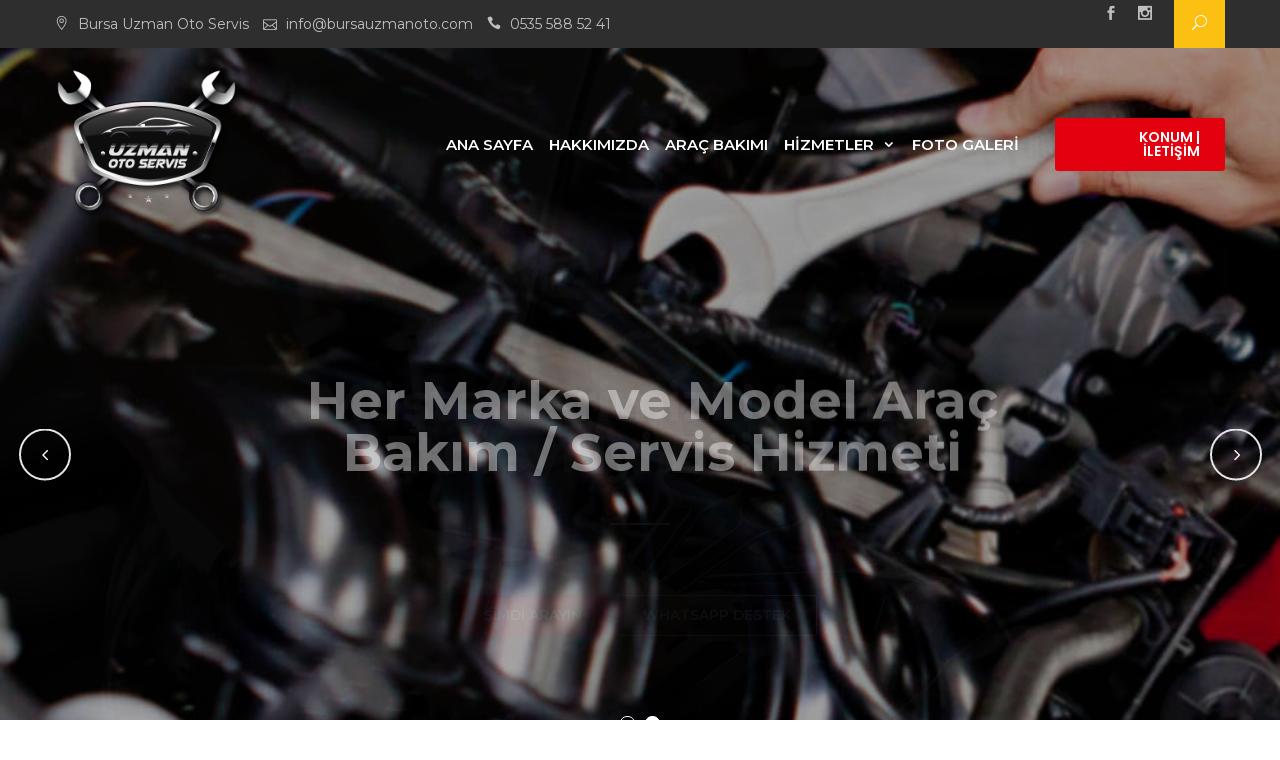

--- FILE ---
content_type: text/html; charset=UTF-8
request_url: https://www.bursauzmanoto.com/
body_size: 16131
content:
<!DOCTYPE html>
<html dir="ltr" lang="tr"
	prefix="og: https://ogp.me/ns#" >
<head>
	<meta charset="UTF-8">
	<meta name="viewport" content="width=device-width, initial-scale=1">
	<link rel="profile" href="http://gmpg.org/xfn/11">
	<title>Uzman Oto Servis | Bursa Oto Servis ve Bakım Hizmeti</title>

		<!-- All in One SEO 4.2.4 - aioseo.com -->
		<meta name="description" content="Bursa Uzman Oto Servis | Bursa Araç Bakımı, Bursa Oto Bakım Servisi, Bursa Oto Tamir, Bursa Oto Elektrik, Bursa Oto Klima Bakım, Bursa Oto Klima Gaz Dolumu" />
		<meta name="robots" content="max-image-preview:large" />
		<meta name="google-site-verification" content="DGJbUw5bV0n0vFQ-lYYcuCWcdvnkT6tohdimrjOb6x0" />
		<link rel="canonical" href="https://www.bursauzmanoto.com/" />
		<meta name="generator" content="All in One SEO (AIOSEO) 4.2.4 " />
		<meta property="og:locale" content="tr_TR" />
		<meta property="og:site_name" content="UZMAN OTO SERVİS | Servis | Bakım | Onarım | Tamir" />
		<meta property="og:type" content="website" />
		<meta property="og:title" content="Uzman Oto Servis | Bursa Oto Servis ve Bakım Hizmeti" />
		<meta property="og:description" content="Bursa Uzman Oto Servis | Bursa Araç Bakımı, Bursa Oto Bakım Servisi, Bursa Oto Tamir, Bursa Oto Elektrik, Bursa Oto Klima Bakım, Bursa Oto Klima Gaz Dolumu" />
		<meta property="og:url" content="https://www.bursauzmanoto.com/" />
		<meta property="og:image" content="https://www.bursauzmanoto.com/wp-content/uploads/2021/09/uzmanlogoalt1.png" />
		<meta property="og:image:secure_url" content="https://www.bursauzmanoto.com/wp-content/uploads/2021/09/uzmanlogoalt1.png" />
		<meta name="twitter:card" content="summary" />
		<meta name="twitter:title" content="Uzman Oto Servis | Bursa Oto Servis ve Bakım Hizmeti" />
		<meta name="twitter:description" content="Bursa Uzman Oto Servis | Bursa Araç Bakımı, Bursa Oto Bakım Servisi, Bursa Oto Tamir, Bursa Oto Elektrik, Bursa Oto Klima Bakım, Bursa Oto Klima Gaz Dolumu" />
		<meta name="twitter:image" content="https://www.bursauzmanoto.com/wp-content/uploads/2021/09/uzmanlogoalt1.png" />
		<script type="application/ld+json" class="aioseo-schema">
			{"@context":"https:\/\/schema.org","@graph":[{"@type":"WebSite","@id":"https:\/\/www.bursauzmanoto.com\/#website","url":"https:\/\/www.bursauzmanoto.com\/","name":"UZMAN OTO SERV\u0130S","description":"Servis | Bak\u0131m | Onar\u0131m | Tamir","inLanguage":"tr-TR","publisher":{"@id":"https:\/\/www.bursauzmanoto.com\/#organization"},"potentialAction":{"@type":"SearchAction","target":{"@type":"EntryPoint","urlTemplate":"https:\/\/www.bursauzmanoto.com\/?s={search_term_string}"},"query-input":"required name=search_term_string"}},{"@type":"Organization","@id":"https:\/\/www.bursauzmanoto.com\/#organization","name":"UZMAN OTO SERV\u0130S","url":"https:\/\/www.bursauzmanoto.com\/","logo":{"@type":"ImageObject","@id":"https:\/\/www.bursauzmanoto.com\/#organizationLogo","url":"https:\/\/www.bursauzmanoto.com\/wp-content\/uploads\/2021\/09\/uzmanlogoalt1.png","width":925,"height":744},"image":{"@id":"https:\/\/www.bursauzmanoto.com\/#organizationLogo"}},{"@type":"BreadcrumbList","@id":"https:\/\/www.bursauzmanoto.com\/#breadcrumblist","itemListElement":[{"@type":"ListItem","@id":"https:\/\/www.bursauzmanoto.com\/#listItem","position":1,"item":{"@type":"WebPage","@id":"https:\/\/www.bursauzmanoto.com\/","name":"Ev","description":"Bursa Uzman Oto Servis | Bursa Ara\u00e7 Bak\u0131m\u0131, Bursa Oto Bak\u0131m Servisi, Bursa Oto Tamir, Bursa Oto Elektrik, Bursa Oto Klima Bak\u0131m, Bursa Oto Klima Gaz Dolumu","url":"https:\/\/www.bursauzmanoto.com\/"},"nextItem":"https:\/\/www.bursauzmanoto.com\/#listItem"},{"@type":"ListItem","@id":"https:\/\/www.bursauzmanoto.com\/#listItem","position":2,"item":{"@type":"WebPage","@id":"https:\/\/www.bursauzmanoto.com\/","name":"Bursa Uzman Oto, Bursa Uzman Oto Servis","description":"Bursa Uzman Oto Servis | Bursa Ara\u00e7 Bak\u0131m\u0131, Bursa Oto Bak\u0131m Servisi, Bursa Oto Tamir, Bursa Oto Elektrik, Bursa Oto Klima Bak\u0131m, Bursa Oto Klima Gaz Dolumu","url":"https:\/\/www.bursauzmanoto.com\/"},"previousItem":"https:\/\/www.bursauzmanoto.com\/#listItem"}]},{"@type":"WebPage","@id":"https:\/\/www.bursauzmanoto.com\/#webpage","url":"https:\/\/www.bursauzmanoto.com\/","name":"Uzman Oto Servis | Bursa Oto Servis ve Bak\u0131m Hizmeti","description":"Bursa Uzman Oto Servis | Bursa Ara\u00e7 Bak\u0131m\u0131, Bursa Oto Bak\u0131m Servisi, Bursa Oto Tamir, Bursa Oto Elektrik, Bursa Oto Klima Bak\u0131m, Bursa Oto Klima Gaz Dolumu","inLanguage":"tr-TR","isPartOf":{"@id":"https:\/\/www.bursauzmanoto.com\/#website"},"breadcrumb":{"@id":"https:\/\/www.bursauzmanoto.com\/#breadcrumblist"},"datePublished":"2017-05-22T15:18:49+00:00","dateModified":"2022-03-01T06:35:24+00:00"}]}
		</script>
		<!-- All in One SEO -->

<link rel='dns-prefetch' href='//fonts.googleapis.com' />
<link rel='dns-prefetch' href='//s.w.org' />
<link rel="alternate" type="application/rss+xml" title="UZMAN OTO SERVİS &raquo; beslemesi" href="https://www.bursauzmanoto.com/feed/" />
<link rel="alternate" type="application/rss+xml" title="UZMAN OTO SERVİS &raquo; yorum beslemesi" href="https://www.bursauzmanoto.com/comments/feed/" />
<link rel="alternate" type="application/rss+xml" title="UZMAN OTO SERVİS &raquo; Bursa Uzman Oto, Bursa Uzman Oto Servis yorum beslemesi" href="https://www.bursauzmanoto.com/sample-page-2/feed/" />
		<script type="text/javascript">
			window._wpemojiSettings = {"baseUrl":"https:\/\/s.w.org\/images\/core\/emoji\/13.0.0\/72x72\/","ext":".png","svgUrl":"https:\/\/s.w.org\/images\/core\/emoji\/13.0.0\/svg\/","svgExt":".svg","source":{"concatemoji":"https:\/\/www.bursauzmanoto.com\/wp-includes\/js\/wp-emoji-release.min.js?ver=5.5.17"}};
			!function(e,a,t){var n,r,o,i=a.createElement("canvas"),p=i.getContext&&i.getContext("2d");function s(e,t){var a=String.fromCharCode;p.clearRect(0,0,i.width,i.height),p.fillText(a.apply(this,e),0,0);e=i.toDataURL();return p.clearRect(0,0,i.width,i.height),p.fillText(a.apply(this,t),0,0),e===i.toDataURL()}function c(e){var t=a.createElement("script");t.src=e,t.defer=t.type="text/javascript",a.getElementsByTagName("head")[0].appendChild(t)}for(o=Array("flag","emoji"),t.supports={everything:!0,everythingExceptFlag:!0},r=0;r<o.length;r++)t.supports[o[r]]=function(e){if(!p||!p.fillText)return!1;switch(p.textBaseline="top",p.font="600 32px Arial",e){case"flag":return s([127987,65039,8205,9895,65039],[127987,65039,8203,9895,65039])?!1:!s([55356,56826,55356,56819],[55356,56826,8203,55356,56819])&&!s([55356,57332,56128,56423,56128,56418,56128,56421,56128,56430,56128,56423,56128,56447],[55356,57332,8203,56128,56423,8203,56128,56418,8203,56128,56421,8203,56128,56430,8203,56128,56423,8203,56128,56447]);case"emoji":return!s([55357,56424,8205,55356,57212],[55357,56424,8203,55356,57212])}return!1}(o[r]),t.supports.everything=t.supports.everything&&t.supports[o[r]],"flag"!==o[r]&&(t.supports.everythingExceptFlag=t.supports.everythingExceptFlag&&t.supports[o[r]]);t.supports.everythingExceptFlag=t.supports.everythingExceptFlag&&!t.supports.flag,t.DOMReady=!1,t.readyCallback=function(){t.DOMReady=!0},t.supports.everything||(n=function(){t.readyCallback()},a.addEventListener?(a.addEventListener("DOMContentLoaded",n,!1),e.addEventListener("load",n,!1)):(e.attachEvent("onload",n),a.attachEvent("onreadystatechange",function(){"complete"===a.readyState&&t.readyCallback()})),(n=t.source||{}).concatemoji?c(n.concatemoji):n.wpemoji&&n.twemoji&&(c(n.twemoji),c(n.wpemoji)))}(window,document,window._wpemojiSettings);
		</script>
		<style type="text/css">
img.wp-smiley,
img.emoji {
	display: inline !important;
	border: none !important;
	box-shadow: none !important;
	height: 1em !important;
	width: 1em !important;
	margin: 0 .07em !important;
	vertical-align: -0.1em !important;
	background: none !important;
	padding: 0 !important;
}
</style>
	<link rel='stylesheet' id='wp-block-library-css'  href='https://www.bursauzmanoto.com/wp-includes/css/dist/block-library/style.min.css?ver=5.5.17' type='text/css' media='all' />
<link rel='stylesheet' id='wp-block-library-theme-css'  href='https://www.bursauzmanoto.com/wp-includes/css/dist/block-library/theme.min.css?ver=5.5.17' type='text/css' media='all' />
<link rel='stylesheet' id='wp-call-btn-guten-blocks-style-css'  href='https://www.bursauzmanoto.com/wp-content/plugins/wp-call-button/assets/block/build/index.css?ver=a1dbfd3fcfcfb0740ca8c4771bbdc4c3' type='text/css' media='all' />
<link rel='stylesheet' id='contact-form-7-css'  href='https://www.bursauzmanoto.com/wp-content/plugins/contact-form-7/includes/css/styles.css?ver=5.6.2' type='text/css' media='all' />
<link rel='stylesheet' id='gs-swiper-css'  href='https://www.bursauzmanoto.com/wp-content/plugins/gs-logo-slider/assets/libs/swiper-js/swiper.min.css?ver=3.3.6' type='text/css' media='all' />
<link rel='stylesheet' id='gs-logo-public-css'  href='https://www.bursauzmanoto.com/wp-content/plugins/gs-logo-slider/assets/css/gs-logo.min.css?ver=3.3.6' type='text/css' media='all' />
<style id='gs-logo-public-inline-css' type='text/css'>
 .gs_logo_area_1:not(.verticaltickerdown):not(.verticalticker) .gs_logo_container{margin-left:-5px;margin-right:-5px}.gs_logo_area_1:not(.verticaltickerdown):not(.verticalticker) .gs_logo_single--wrapper{padding:5px}.gs_logo_area_1 ul.gs-logo-filter-cats{text-align:center!important}.gs_logo_area_1 .gs_logo_single--wrapper{width:16.666666666667%}@media (max-width:1023px){.gs_logo_area_1 .gs_logo_single--wrapper{width:25%}}@media (max-width:767px){.gs_logo_area_1:not(.list2, .list4, .ticker1) .gs_logo_single--wrapper{width:25% !important}}
</style>
<link rel='stylesheet' id='business-gravity-google-fonts-css'  href='https://fonts.googleapis.com/css?family=Poppins:300,400,400i,500,600,700,800,900' type='text/css' media='all' />
<link rel='stylesheet' id='bootstrap-css'  href='https://www.bursauzmanoto.com/wp-content/themes/business-gravity/assets/vendors/bootstrap/css/bootstrap.min.css' type='text/css' media='all' />
<link rel='stylesheet' id='kfi-icons-css'  href='https://www.bursauzmanoto.com/wp-content/themes/business-gravity/assets/vendors/kf-icons/css/style.css' type='text/css' media='all' />
<link rel='stylesheet' id='owlcarousel-css'  href='https://www.bursauzmanoto.com/wp-content/themes/business-gravity/assets/vendors/OwlCarousel2-2.2.1/assets/owl.carousel.min.css' type='text/css' media='all' />
<link rel='stylesheet' id='owlcarousel-theme-css'  href='https://www.bursauzmanoto.com/wp-content/themes/business-gravity/assets/vendors/OwlCarousel2-2.2.1/assets/owl.theme.default.min.css' type='text/css' media='all' />
<link rel='stylesheet' id='business-gravity-blocks-css'  href='https://www.bursauzmanoto.com/wp-content/themes/business-gravity/assets/css/blocks.min.css' type='text/css' media='all' />
<link rel='stylesheet' id='business-gravity-style-css'  href='https://www.bursauzmanoto.com/wp-content/themes/constrution-gravity/style.css' type='text/css' media='all' />
<link rel='stylesheet' id='constrution-gravity-style-parent-css'  href='https://www.bursauzmanoto.com/wp-content/themes/business-gravity/style.css?ver=5.5.17' type='text/css' media='all' />
<link rel='stylesheet' id='constrution-gravity-style-css'  href='https://www.bursauzmanoto.com/wp-content/themes/constrution-gravity/style.css?ver=1.0.0' type='text/css' media='all' />
<link rel='stylesheet' id='constrution-gravity-google-fonts-css'  href='//fonts.googleapis.com/css?family=Montserrat%3A300%2C400%2C400i%2C500%2C600%2C700&#038;ver=5.5.17' type='text/css' media='all' />
<script type='text/javascript' src='https://www.bursauzmanoto.com/wp-includes/js/jquery/jquery.js?ver=1.12.4-wp' id='jquery-core-js'></script>
<link rel="https://api.w.org/" href="https://www.bursauzmanoto.com/wp-json/" /><link rel="alternate" type="application/json" href="https://www.bursauzmanoto.com/wp-json/wp/v2/pages/117" /><link rel="EditURI" type="application/rsd+xml" title="RSD" href="https://www.bursauzmanoto.com/xmlrpc.php?rsd" />
<link rel="wlwmanifest" type="application/wlwmanifest+xml" href="https://www.bursauzmanoto.com/wp-includes/wlwmanifest.xml" /> 
<meta name="generator" content="WordPress 5.5.17" />
<link rel='shortlink' href='https://www.bursauzmanoto.com/' />
<link rel="alternate" type="application/json+oembed" href="https://www.bursauzmanoto.com/wp-json/oembed/1.0/embed?url=https%3A%2F%2Fwww.bursauzmanoto.com%2F" />
<link rel="alternate" type="text/xml+oembed" href="https://www.bursauzmanoto.com/wp-json/oembed/1.0/embed?url=https%3A%2F%2Fwww.bursauzmanoto.com%2F&#038;format=xml" />
<!-- This website uses the WP Call Button plugin to generate more leads. --><style type="text/css">.wp-call-button{ display: none; } @media screen and (max-width: 650px) { .wp-call-button{display: block; position: fixed; text-decoration: none; z-index: 9999999999;width: 60px; height: 60px; border-radius: 50%;/*transform: scale(0.8);*/ background: #f0f307 !important; color: white !important; border-radius: 0; width: 100%; text-align: center !important; font-size: 24px !important;  font-weight: bold !important; padding: 17px 0 0 0 !important; text-decoration: none !important;  bottom: 0; } }</style><link rel="pingback" href="https://www.bursauzmanoto.com/xmlrpc.php">
	<style type="text/css">
		.offcanvas-menu-open .kt-offcanvas-overlay {
		    position: fixed;
		    width: 100%;
		    height: 100%;
		    background: rgba(0, 0, 0, 0.7);
		    opacity: 1;
		    z-index: 99991;
		    top: 0px;
		}
		.kt-offcanvas-overlay {
		    width: 0;
		    height: 0;
		    opacity: 0;
		    transition: opacity 0.5s;
		}
		.masonry-grid.wrap-post-list {
			width: 100% !important;
		}

		
		
				.block-callback {
		   background-image: url(https://www.bursauzmanoto.com/wp-content/uploads/2021/09/uzmanotoservis.jpg );
		}
		.block-footer-callback {
		   background-image: url(https://www.bursauzmanoto.com/wp-content/uploads/2021/09/uzmanalt-2.jpg );
		}

		/*======================================*/
		/* Site title */
		/*======================================*/
		.site-header .site-branding .site-title,
		.site-header .site-branding .site-title a,
		.wrap-fixed-header .site-branding .site-title a {
			color: #10242b;
		}

		/*======================================*/
		/* Tagline title */
		/*======================================*/
		.site-header:not(.site-header-four) .site-branding .site-description {
			color: #4d4d4d;
		}

		/*======================================*/
		/* Primary color */
		/*======================================*/

		/*======================================*/
		/* Background Primary color */
		/*======================================*/

		::-webkit-selection {
		  background-color: #fbc011		}

		::-moz-selection {
		  background-color: #fbc011		}

		::-ms-selection {
		  background-color: #fbc011		}

		::-o-selection {
		  background-color: #fbc011		}

		::selection {
		  background-color: #fbc011		}
		table thead tr, .wrap-detail-page form input[type=submit], .wrap-detail-page .wpcf7 input[type=submit], .wrap-detail-page .kt-contact-form-area .form-group input.form-control[type=submit], input[type=button], input[type=reset], input[type=submit], .default-button, .button-primary, .button-primary:hover, .button-primary:focus, .button-primary:active, .section-title:before, .page-numbers.current, .page-numbers:hover.current, .page-numbers:focus.current, .page-numbers:active.current, .widget.widget_mc4wp_form_widget input[type=submit], .woocommerce ul.products li.product .onsale, .woocommerce ul.products li.product .button, .woocommerce ul.products li.product a.added_to_cart, body.single article.hentry .post-text .page-links > .page-number, .page article.hentry .post-text .page-links > .page-number, #blog-post article.hentry .post-text .page-links > .page-number, .search article.hentry .post-text .page-links > .page-number, .archive article.hentry .post-text .page-links > .page-number, .tag article.hentry .post-text .page-links > .page-number, .category article.hentry .post-text .page-links > .page-number, article.hentry #ak-blog-post .post-text .page-links > .page-number, article.hentry.sticky .post-thumb:before, article.hentry.sticky .post-format-outer > span a, body.single .post-footer span.cat-links:before, .comments-area .comment-list .reply a, .comments-area .comment-respond .comment-form .submit, .searchform .search-button, .widget.widget_calendar tbody a, .top-header-right .search-icon button, .top-header-right .cart-icon a .count, .header-bottom-right .header-search-wrap .search-icon, .block-portfolio.block-grid .gallery-content .post-content-inner .icon-area, .meta .meta-date a, .contact-form-section input[type=submit], .kt-contact-form-area .form-group input.form-control[type=submit], .block-footer-callback .mc4wp-form input[type=submit]{
			background-color: #fbc011		}

		/*======================================*/
		/* Primary border color */
		/*======================================*/
		.wrap-detail-page .wpcf7 input[type=submit], .wrap-detail-page .kt-contact-form-area .form-group input.form-control[type=submit], .button-primary, .page-numbers.current, .page-numbers:hover.current, .page-numbers:focus.current, .page-numbers:active.current, .woocommerce ul.products li.product .button, .woocommerce ul.products li.product a.added_to_cart, body.single article.hentry .post-text .page-links > .page-number, .page article.hentry .post-text .page-links > .page-number, #blog-post article.hentry .post-text .page-links > .page-number, .search article.hentry .post-text .page-links > .page-number, .archive article.hentry .post-text .page-links > .page-number, .tag article.hentry .post-text .page-links > .page-number, .category article.hentry .post-text .page-links > .page-number, article.hentry #ak-blog-post .post-text .page-links > .page-number, .comments-area .comment-respond .comment-form .submit, .homepage-layout-three .site-header.site-header-two .main-header .top-header .top-header-right .callback-button a, body.fixed-nav-active .main-navigation .nav > ul > li.current-menu-item, .main-navigation ul ul, .contact-form-section input[type=submit], .kt-contact-form-area .form-group input.form-control[type=submit], .main-navigation ul li.current-menu-item > a, .main-navigation ul li.current-menu-parent > a {
			border-color: #fbc011		}

		/*======================================*/
		/* Primary text color */
		/*======================================*/
		.woocommerce ul.products li.product .price .amount, .woocommerce ul.products li.product .price ins .amount, .widget.widget_calendar tfoot a, .widget.widget_rss li a, .header-bottom-right .callback-button a:hover span, .header-bottom-right .callback-button a:focus span, .header-bottom-right .callback-button a:active span, .site-header.site-header-two .header-contact .list span[class*=kfi], .homepage-layout-three .site-header.site-header-two .main-header .top-header .top-header-right .callback-button a, .offcanvas-navigation li.current_page_item > a, .offcanvas-navigation li.current-menu-item > a, .offcanvas-navigation li.current_page_ancestor > a, .offcanvas-navigation li.current-menu-ancestor > a, .icon-block-outer .icon-outer span, .main-navigation ul li.current-menu-item > a, .main-navigation ul li.current-menu-parent > a {
		  color: #fbc011		}

		/*======================================*/
		/* Hover color */
		/*======================================*/

		/*======================================*/
		/* Background Hover color */
		/*======================================*/
		.wrap-detail-page form input[type=submit]:hover, .wrap-detail-page form input[type=submit]:focus, .wrap-detail-page form input[type=submit]:active, .wrap-detail-page .wpcf7-form input.wpcf7-form-control[type=submit]:hover, .wrap-detail-page .wpcf7-form input.wpcf7-form-control[type=submit]:focus, .wrap-detail-page .wpcf7-form input.wpcf7-form-control[type=submit]:active, .wrap-detail-page .wpcf7 input[type=submit]:hover, .wrap-detail-page .wpcf7 input[type=submit]:active, .wrap-detail-page .wpcf7 input[type=submit]:focus, .wrap-detail-page .kt-contact-form-area .form-group input.form-control[type=submit]:hover, .wrap-detail-page .kt-contact-form-area .form-group input.form-control[type=submit]:focus, .wrap-detail-page .kt-contact-form-area .form-group input.form-control[type=submit]:active, .comments-area .comment-list .reply a:hover, .button-outline:hover, .button-light:hover, .button-primary:hover, .default-button:hover, .button:hover, input[type=button]:hover, input[type=reset]:hover, input[type=submit]:hover, .comments-area .comment-list .reply a:focus, .button-outline:focus, .button-light:focus, .button-primary:focus, .default-button:focus, .button:focus, input[type=button]:focus, input[type=reset]:focus, input[type=submit]:focus, .comments-area .comment-list .reply a:active, .button-outline:active, .button-light:active, .button-primary:active, .default-button:active, .button:active, input[type=button]:active, input[type=reset]:active, input[type=submit]:active, .button-light:hover, .button-light:focus, .button-light:active, .page-numbers:hover, .page-numbers:focus, .page-numbers:active, .infinite-scroll #infinite-handle span:hover, .infinite-scroll #infinite-handle span:focus, .infinite-scroll #infinite-handle span:active, .widget.widget_mc4wp_form_widget input[type=submit]:hover, .widget.widget_mc4wp_form_widget input[type=submit]:focus, .widget.widget_mc4wp_form_widget input[type=submit]:active, .woocommerce ul.products li.product .onsale:hover, .woocommerce ul.products li.product .onsale:focus, .woocommerce ul.products li.product .onsale:active, .woocommerce ul.products li.product .button:hover, .woocommerce ul.products li.product .button:active, .woocommerce ul.products li.product a.added_to_cart:hover, .woocommerce ul.products li.product a.added_to_cart:focus, .woocommerce ul.products li.product a.added_to_cart:active, body.single article.hentry .post-text .page-links .page-number:hover, body.single article.hentry .post-text .page-links .page-number:focus, body.single article.hentry .post-text .page-links .page-number:active, .page article.hentry .post-text .page-links .page-number:hover, .page article.hentry .post-text .page-links .page-number:focus, .page article.hentry .post-text .page-links .page-number:active, #blog-post article.hentry .post-text .page-links .page-number:hover, #blog-post article.hentry .post-text .page-links .page-number:focus, #blog-post article.hentry .post-text .page-links .page-number:active, .search article.hentry .post-text .page-links .page-number:hover, .search article.hentry .post-text .page-links .page-number:focus, .search article.hentry .post-text .page-links .page-number:active, .archive article.hentry .post-text .page-links .page-number:hover, .archive article.hentry .post-text .page-links .page-number:focus, .archive article.hentry .post-text .page-links .page-number:active, .tag article.hentry .post-text .page-links .page-number:hover, .tag article.hentry .post-text .page-links .page-number:focus, .tag article.hentry .post-text .page-links .page-number:active, .category article.hentry .post-text .page-links .page-number:hover, .category article.hentry .post-text .page-links .page-number:focus, .category article.hentry .post-text .page-links .page-number:active, article.hentry #ak-blog-post .post-text .page-links .page-number:hover, article.hentry #ak-blog-post .post-text .page-links .page-number:focus, article.hentry #ak-blog-post .post-text .page-links .page-number:active, body.single article.hentry .post-text .page-links > .page-number:hover, body.single article.hentry .post-text .page-links > .page-number:focus, body.single article.hentry .post-text .page-links > .page-number:active, .page article.hentry .post-text .page-links > .page-number:hover, .page article.hentry .post-text .page-links > .page-number:focus, .page article.hentry .post-text .page-links > .page-number:active, #blog-post article.hentry .post-text .page-links > .page-number:hover, #blog-post article.hentry .post-text .page-links > .page-number:focus, #blog-post article.hentry .post-text .page-links > .page-number:active, .search article.hentry .post-text .page-links > .page-number:hover, .search article.hentry .post-text .page-links > .page-number:focus, .search article.hentry .post-text .page-links > .page-number:active, .archive article.hentry .post-text .page-links > .page-number:hover, .archive article.hentry .post-text .page-links > .page-number:focus, .archive article.hentry .post-text .page-links > .page-number:active, .tag article.hentry .post-text .page-links > .page-number:hover, .tag article.hentry .post-text .page-links > .page-number:focus, .tag article.hentry .post-text .page-links > .page-number:active, .category article.hentry .post-text .page-links > .page-number:hover, .category article.hentry .post-text .page-links > .page-number:focus, .category article.hentry .post-text .page-links > .page-number:active, article.hentry #ak-blog-post .post-text .page-links > .page-number:hover, article.hentry #ak-blog-post .post-text .page-links > .page-number:focus, article.hentry #ak-blog-post .post-text .page-links > .page-number:active, body.single .post-footer span.cat-links a:hover, body.single .post-footer span.cat-links a:focus, body.single .post-footer span.cat-links a:active, .comments-area .comment-respond .comment-form .submit:hover, .comments-area .comment-respond .comment-form .submit:focus, .comments-area .comment-respond .comment-form .submit:active, .searchform .search-button:hover, .searchform .search-button:focus, .searchform .search-button:active, article.post-content .post-title .cat:hover:after, article.post-content .post-title .cat:focus:after, article.post-content .post-title .cat:active:after, #go-top:hover span, #go-top:focus span, #go-top:active span, .widget.widget_calendar tbody a:hover, .widget.widget_calendar tbody a:focus, .widget.widget_calendar tbody a:active, .widget.widget_tag_cloud .tagcloud a:hover, .widget.widget_tag_cloud .tagcloud a:focus, .widget.widget_tag_cloud .tagcloud a:active, .top-header-right .search-icon button:hover, .top-header-right .search-icon button:focus, .top-header-right .search-icon button:active, .top-header-right .cart-icon a:hover span.count, .top-header-right .cart-icon a:focus span.count, .top-header-right .cart-icon a:active span.count, .header-bottom-right .callback-button a:hover, .header-bottom-right .callback-button a:focus, .header-bottom-right .callback-button a:active, .header-bottom-right .header-search-wrap .search-icon:hover, .header-bottom-right .header-search-wrap .search-icon:focus, .header-bottom-right .header-search-wrap .search-icon:active, .homepage-layout-three .site-header.site-header-two .main-header .top-header .top-header-right .callback-button a:hover, .block-slider .controls .owl-prev:hover:before, .block-slider .controls .owl-prev:focus:before, .block-slider .controls .owl-prev:active:before, .block-slider .controls .owl-next:hover:before, .block-slider .controls .owl-next:focus:before, .block-slider .controls .owl-next:active:before, .block-slider #kt-slide-pager .owl-dot span:hover, .block-slider #kt-slide-pager .owl-dot span:focus, .block-slider #kt-slide-pager .owl-dot span:active, .block-slider #kt-slide-pager .owl-dot.active span:hover, .block-slider #kt-slide-pager .owl-dot.active span:focus, .block-slider #kt-slide-pager .owl-dot.active span:active, .block-top-footer .widget .search-button:hover, .block-top-footer .widget .search-button:focus, .block-top-footer .widget .search-button:active, .block-portfolio.block-grid .gallery-content .post-content-inner .icon-area:hover, .block-highlight #kt-slide-pager .owl-dot span:hover, .block-highlight #kt-slide-pager .owl-dot span:focus, .block-highlight #kt-slide-pager .owl-dot span:active, .block-highlight #kt-slide-pager .owl-dot.active span:hover, .block-highlight #kt-slide-pager .owl-dot.active span:focus, .block-highlight #kt-slide-pager .owl-dot.active span:active, .meta .meta-date a:hover, .meta .meta-date a:focus, .meta .meta-date a:active, .kt-contact-form-area .form-group input.form-control[type=submit]:hover, .kt-contact-form-area .form-group input.form-control[type=submit]:focus, .kt-contact-form-area .form-group input.form-control[type=submit]:active, .block-footer-callback .mc4wp-form input[type=submit]:hover, .block-footer-callback .mc4wp-form input[type=submit]:focus, .block-footer-callback .mc4wp-form input[type=submit]:active {
				background-color: #fbc011		    }

		    /*======================================*/
			/* Border Hover color */
			/*======================================*/
			.wrap-detail-page form input[type=submit]:hover, .wrap-detail-page form input[type=submit]:focus, .wrap-detail-page form input[type=submit]:active, .wrap-detail-page .wpcf7-form input.wpcf7-form-control[type=submit]:hover, .wrap-detail-page .wpcf7-form input.wpcf7-form-control[type=submit]:focus, .wrap-detail-page .wpcf7-form input.wpcf7-form-control[type=submit]:active, .wrap-detail-page .wpcf7 input[type=submit]:hover, .wrap-detail-page .wpcf7 input[type=submit]:active, .wrap-detail-page .wpcf7 input[type=submit]:focus, .wrap-detail-page .kt-contact-form-area .form-group input.form-control[type=submit]:hover, .wrap-detail-page .kt-contact-form-area .form-group input.form-control[type=submit]:focus, .wrap-detail-page .kt-contact-form-area .form-group input.form-control[type=submit]:active, .button-light:hover, .button-light:focus, .button-light:active, .button-outline:hover, .button-outline:focus, .button-outline:active, .page-numbers:hover, .page-numbers:focus, .page-numbers:active, .widget .bbp-login-links a:hover, .widget .bbp-login-links a:focus, .widget .bbp-login-links a:active, .widget.widget_mc4wp_form_widget input[type=submit]:hover, .widget.widget_mc4wp_form_widget input[type=submit]:focus, .widget.widget_mc4wp_form_widget input[type=submit]:active, .woocommerce ul.products li.product .button:hover, .woocommerce ul.products li.product .button:active, .woocommerce ul.products li.product a.added_to_cart:hover, .woocommerce ul.products li.product a.added_to_cart:focus, .woocommerce ul.products li.product a.added_to_cart:active, body.single article.hentry .post-text .page-links .page-number:hover, body.single article.hentry .post-text .page-links .page-number:focus, body.single article.hentry .post-text .page-links .page-number:active, .page article.hentry .post-text .page-links .page-number:hover, .page article.hentry .post-text .page-links .page-number:focus, .page article.hentry .post-text .page-links .page-number:active, #blog-post article.hentry .post-text .page-links .page-number:hover, #blog-post article.hentry .post-text .page-links .page-number:focus, #blog-post article.hentry .post-text .page-links .page-number:active, .search article.hentry .post-text .page-links .page-number:hover, .search article.hentry .post-text .page-links .page-number:focus, .search article.hentry .post-text .page-links .page-number:active, .archive article.hentry .post-text .page-links .page-number:hover, .archive article.hentry .post-text .page-links .page-number:focus, .archive article.hentry .post-text .page-links .page-number:active, .tag article.hentry .post-text .page-links .page-number:hover, .tag article.hentry .post-text .page-links .page-number:focus, .tag article.hentry .post-text .page-links .page-number:active, .category article.hentry .post-text .page-links .page-number:hover, .category article.hentry .post-text .page-links .page-number:focus, .category article.hentry .post-text .page-links .page-number:active, article.hentry #ak-blog-post .post-text .page-links .page-number:hover, article.hentry #ak-blog-post .post-text .page-links .page-number:focus, article.hentry #ak-blog-post .post-text .page-links .page-number:active, body.single article.hentry .post-text .page-links > .page-number:hover, body.single article.hentry .post-text .page-links > .page-number:focus, body.single article.hentry .post-text .page-links > .page-number:active, .page article.hentry .post-text .page-links > .page-number:hover, .page article.hentry .post-text .page-links > .page-number:focus, .page article.hentry .post-text .page-links > .page-number:active, #blog-post article.hentry .post-text .page-links > .page-number:hover, #blog-post article.hentry .post-text .page-links > .page-number:focus, #blog-post article.hentry .post-text .page-links > .page-number:active, .search article.hentry .post-text .page-links > .page-number:hover, .search article.hentry .post-text .page-links > .page-number:focus, .search article.hentry .post-text .page-links > .page-number:active, .archive article.hentry .post-text .page-links > .page-number:hover, .archive article.hentry .post-text .page-links > .page-number:focus, .archive article.hentry .post-text .page-links > .page-number:active, .tag article.hentry .post-text .page-links > .page-number:hover, .tag article.hentry .post-text .page-links > .page-number:focus, .tag article.hentry .post-text .page-links > .page-number:active, .category article.hentry .post-text .page-links > .page-number:hover, .category article.hentry .post-text .page-links > .page-number:focus, .category article.hentry .post-text .page-links > .page-number:active, article.hentry #ak-blog-post .post-text .page-links > .page-number:hover, article.hentry #ak-blog-post .post-text .page-links > .page-number:focus, article.hentry #ak-blog-post .post-text .page-links > .page-number:active, body.single .post-footer span.cat-links a:hover, body.single .post-footer span.cat-links a:focus, body.single .post-footer span.cat-links a:active, .comments-area .comment-respond .comment-form .submit:hover, .comments-area .comment-respond .comment-form .submit:focus, .comments-area .comment-respond .comment-form .submit:active, #go-top:hover span, #go-top:focus span, #go-top:active span, .widget.widget_tag_cloud .tagcloud a:hover, .widget.widget_tag_cloud .tagcloud a:focus, .widget.widget_tag_cloud .tagcloud a:active, .top-header-right .socialgroup a:hover, .top-header-right .socialgroup a:focus, .top-header-right .socialgroup a:active, .homepage-layout-three .site-header.site-header-two .main-header .top-header .top-header-right .callback-button a:hover, body.fixed-nav-active .main-navigation .nav > ul > li:hover, .block-slider .home-slider .post-title .button-outline:hover, .block-slider .home-slider .post-title .button-outline:focus, .block-slider .home-slider .post-title .button-outline:active, .block-slider .home-slider .content .button-outline:hover, .block-slider .home-slider .content .button-outline:focus, .block-slider .home-slider .content .button-outline:active, .block-slider .home-slider .button-container .button-outline:hover, .block-slider .home-slider .button-container .button-outline:focus, .block-slider .home-slider .button-container .button-outline:active, .block-slider #kt-slide-pager .owl-dot span:hover, .block-slider #kt-slide-pager .owl-dot span:focus, .block-slider #kt-slide-pager .owl-dot span:active, .main-navigation ul > li > a:hover, .main-navigation ul > li > a:focus, .main-navigation ul > li > a:active, .main-navigation ul > li:hover > a, .main-navigation ul > li:focus > a, .main-navigation ul > li:active > a, .main-navigation ul > li.focus > a, .footer-social .socialgroup ul li a:hover, .footer-social .socialgroup ul li a:focus, .footer-social .socialgroup ul li a:active, .block-highlight .controls .owl-prev:hover:before, .block-highlight .controls .owl-prev:focus:before, .block-highlight .controls .owl-prev:active:before, .block-highlight .controls .owl-next:hover:before, .block-highlight .controls .owl-next:focus:before, .block-highlight .controls .owl-next:active:before, .block-highlight #kt-slide-pager .owl-dot span:hover, .block-highlight #kt-slide-pager .owl-dot span:focus, .block-highlight #kt-slide-pager .owl-dot span:active, .kt-contact-form-area .form-group input.form-control[type=submit]:hover, .kt-contact-form-area .form-group input.form-control[type=submit]:focus, .kt-contact-form-area .form-group input.form-control[type=submit]:active, .block-footer-callback .mc4wp-form input[type=submit]:hover, .block-footer-callback .mc4wp-form input[type=submit]:focus, .block-footer-callback .mc4wp-form input[type=submit]:active, .site-header-four .main-navigation > ul > li > a:hover, .site-header-four .main-navigation > ul > li > a:focus, .site-header-four .main-navigation > ul > li > a:active, .site-header-four .main-navigation ul li.current-menu-item > a:hover, .site-header-four .main-navigation ul li.current-menu-item > a:focus, .site-header-four .main-navigation ul li.current-menu-item > a:active, .site-header-four .main-navigation ul li.current-menu-parent > a:hover, .site-header-four .main-navigation ul li.current-menu-parent > a:focus, .site-header-four .main-navigation ul li.current-menu-parent > a:active, .button-primary:hover, .button-primary:focus, .button-primary:active {
					border-color: #fbc011				}

				/*======================================*/
				/* Hover color */
				/*======================================*/
				a:hover, a:focus, a:active, .wrap-detail-page .kt-contact-form-area .form-group .cleaner:hover, .wrap-detail-page .kt-contact-form-area .form-group .cleaner:active, .wrap-detail-page .kt-contact-form-area .form-group .cleaner:focus, .wrap-detail-page .kt-contact-form-area .form-group .cleaner:hover span, .wrap-detail-page .kt-contact-form-area .form-group .cleaner:active span, .wrap-detail-page .kt-contact-form-area .form-group .cleaner:focus span, a.button-text:hover, a.button-text:focus, a.button-text:active, .button-text:hover, .button-text:focus, .button-text:active, a.button-text:hover:after, a.button-text:focus:after, a.button-text:active:after, .button-text:hover:after, .button-text:focus:after, .button-text:active:after, h1 a:hover, h1 a:focus, h1 a:active, h2 a:hover, body.woocommerce.single-product .product_title a:hover, h2 a:focus, body.woocommerce.single-product .product_title a:focus, h2 a:active, body.woocommerce.single-product .product_title a:active, h3 a:hover, h3 a:focus, h3 a:active, h4 a:hover, h4 a:focus, h4 a:active, h5 a:hover, h5 a:focus, h5 a:active, h6 a:hover, h6 a:focus, h6 a:active, body.bbpress article.hentry .post-text a:hover, body.bbpress article.hentry .post-text a:focus, body.bbpress article.hentry .post-text a:active, .woocommerce ul.products li.product h2:hover, body.woocommerce.single-product ul.products li.product .product_title:hover, .woocommerce ul.products li.product h2:focus, body.woocommerce.single-product ul.products li.product .product_title:focus, .woocommerce ul.products li.product h2:active, body.woocommerce.single-product ul.products li.product .product_title:active, .woocommerce ul.products li.product .woocommerce-loop-product__title:hover, .woocommerce ul.products li.product .woocommerce-loop-product__title:focus, .woocommerce ul.products li.product .woocommerce-loop-product__title:active, .woocommerce ul.products li.product .price del .amount:hover, .woocommerce ul.products li.product .price ins .amount:hover, .woocommerce ul.products li.product .price del .amount:focus, .woocommerce ul.products li.product .price ins .amount:focus, .woocommerce ul.products li.product .price del .amount:active, .woocommerce ul.products li.product .price ins .amount:active, body.single article.hentry .post-text a:not(.wp-block-button__link):hover, body.single article.hentry .post-text a:not(.wp-block-button__link):focus, body.single article.hentry .post-text a:not(.wp-block-button__link):active, .page article.hentry .post-text a:not(.wp-block-button__link):hover, .page article.hentry .post-text a:not(.wp-block-button__link):focus, .page article.hentry .post-text a:not(.wp-block-button__link):active, #blog-post article.hentry .post-text a:not(.wp-block-button__link):hover, #blog-post article.hentry .post-text a:not(.wp-block-button__link):focus, #blog-post article.hentry .post-text a:not(.wp-block-button__link):active, .search article.hentry .post-text a:not(.wp-block-button__link):hover, .search article.hentry .post-text a:not(.wp-block-button__link):focus, .search article.hentry .post-text a:not(.wp-block-button__link):active, .archive article.hentry .post-text a:not(.wp-block-button__link):hover, .archive article.hentry .post-text a:not(.wp-block-button__link):focus, .archive article.hentry .post-text a:not(.wp-block-button__link):active, .tag article.hentry .post-text a:not(.wp-block-button__link):hover, .tag article.hentry .post-text a:not(.wp-block-button__link):focus, .tag article.hentry .post-text a:not(.wp-block-button__link):active, .category article.hentry .post-text a:not(.wp-block-button__link):hover, .category article.hentry .post-text a:not(.wp-block-button__link):focus, .category article.hentry .post-text a:not(.wp-block-button__link):active, article.hentry #ak-blog-post .post-text a:not(.wp-block-button__link):hover, article.hentry #ak-blog-post .post-text a:not(.wp-block-button__link):focus, article.hentry #ak-blog-post .post-text a:not(.wp-block-button__link):active, body.single article.hentry .post-text a:not(.wp-block-button__link).button-text:hover, body.single article.hentry .post-text a:not(.wp-block-button__link).button-text:focus, body.single article.hentry .post-text a:not(.wp-block-button__link).button-text:active, .page article.hentry .post-text a:not(.wp-block-button__link).button-text:hover, .page article.hentry .post-text a:not(.wp-block-button__link).button-text:focus, .page article.hentry .post-text a:not(.wp-block-button__link).button-text:active, #blog-post article.hentry .post-text a:not(.wp-block-button__link).button-text:hover, #blog-post article.hentry .post-text a:not(.wp-block-button__link).button-text:focus, #blog-post article.hentry .post-text a:not(.wp-block-button__link).button-text:active, .search article.hentry .post-text a:not(.wp-block-button__link).button-text:hover, .search article.hentry .post-text a:not(.wp-block-button__link).button-text:focus, .search article.hentry .post-text a:not(.wp-block-button__link).button-text:active, .archive article.hentry .post-text a:not(.wp-block-button__link).button-text:hover, .archive article.hentry .post-text a:not(.wp-block-button__link).button-text:focus, .archive article.hentry .post-text a:not(.wp-block-button__link).button-text:active, .tag article.hentry .post-text a:not(.wp-block-button__link).button-text:hover, .tag article.hentry .post-text a:not(.wp-block-button__link).button-text:focus, .tag article.hentry .post-text a:not(.wp-block-button__link).button-text:active, .category article.hentry .post-text a:not(.wp-block-button__link).button-text:hover, .category article.hentry .post-text a:not(.wp-block-button__link).button-text:focus, .category article.hentry .post-text a:not(.wp-block-button__link).button-text:active, article.hentry #ak-blog-post .post-text a:not(.wp-block-button__link).button-text:hover, article.hentry #ak-blog-post .post-text a:not(.wp-block-button__link).button-text:focus, article.hentry #ak-blog-post .post-text a:not(.wp-block-button__link).button-text:active, .post-footer a:hover, .post-footer a:focus, .post-footer a:active, .post-footer a:hover span, .post-footer a:focus span, .post-footer a:active span, .cat-links > a:hover:before, .cat-links > a:focus:before, .cat-links > a:active:before, .tag-links > a:hover:before, .tag-links > a:focus:before, .tag-links > a:active:before, .comment-link > a:hover:before, .comment-link > a:focus:before, .comment-link > a:active:before, .posted-on > a:hover:before, .posted-on > a:focus:before, .posted-on > a:active:before, body.logged-in article.hentry .edit-link .post-edit-link:hover, body.logged-in article.hentry .edit-link .post-edit-link:focus, body.logged-in article.hentry .edit-link .post-edit-link:active, body.logged-in article.hentry .edit-link .comment-edit-link:hover, body.logged-in article.hentry .edit-link .comment-edit-link:focus, body.logged-in article.hentry .edit-link .comment-edit-link:active, .nav-links .nav-previous a:hover, .nav-links .nav-previous a:focus, .nav-links .nav-previous a:active, .nav-links .nav-next a:hover, .nav-links .nav-next a:focus, .nav-links .nav-next a:active, .nav-previous:hover:before, .nav-previous:focus:before, .nav-previous:active:before, .nav-next:hover:before, .nav-next:focus:before, .nav-next:active:before, .comments-area .comment-list .comment-metadata a:hover, .comments-area .comment-list .comment-metadata a:focus, .comments-area .comment-list .comment-metadata a:active, .comments-area .comment-respond .logged-in-as a:hover, .comments-area .comment-respond .logged-in-as a:focus, .comments-area .comment-respond .logged-in-as a:active, .related-post .related-post-list h3 a:hover, .related-post .related-post-list h3 a:focus, .related-post .related-post-list h3 a:active, .breadcrumb-wrap .breadcrumbs .trail-items a:hover, .breadcrumb-wrap .breadcrumbs .trail-items a:focus, .breadcrumb-wrap .breadcrumbs .trail-items a:active, .post-content-overlay article.post-content .post-title h2 a:hover, .post-content-overlay article.post-content .post-title body.woocommerce.single-product .product_title a:hover, body.woocommerce.single-product .post-content-overlay article.post-content .post-title .product_title a:hover, .post-content-overlay article.post-content .post-title h2 a:focus, .post-content-overlay article.post-content .post-title body.woocommerce.single-product .product_title a:focus, body.woocommerce.single-product .post-content-overlay article.post-content .post-title .product_title a:focus, .post-content-overlay article.post-content .post-title h2 a:active, .post-content-overlay article.post-content .post-title body.woocommerce.single-product .product_title a:active, body.woocommerce.single-product .post-content-overlay article.post-content .post-title .product_title a:active, .post-content-overlay article.post-content .post-title .cat a:hover, .post-content-overlay article.post-content .post-title .cat a:focus, .post-content-overlay article.post-content .post-title .cat a:active, .post-content-overlay article.post-content .post-footer a:hover, .post-content-overlay article.post-content .post-footer a:focus, .post-content-overlay article.post-content .post-footer a:active, .post-content-overlay article.post-content .post-footer .divider:hover, .post-content-overlay article.post-content .post-footer .divider:focus, .post-content-overlay article.post-content .post-footer .divider:active, .widget li:hover > a, .widget li:focus > a, .widget li:active > a, .widget.widget_calendar tfoot a:hover, .widget.widget_calendar tfoot a:focus, .widget.widget_calendar tfoot a:active, .widget.widget_rss li a:hover, .widget.widget_rss li a:focus, .widget.widget_rss li a:active, .widget.widget_rss .widget-title .rsswidget:hover, .widget.widget_rss .widget-title .rsswidget:focus, .widget.widget_rss .widget-title .rsswidget:active, widget.widget_text .textwidget a:hover, .widget.widget_text .textwidget a:focus, .widget.widget_text .textwidget a:active, .top-header .top-header-left .list a:hover, .top-header .top-header-left .list a:focus, .top-header .top-header-left .list a:active, .top-header-right .socialgroup a:hover, .top-header-right .socialgroup a:focus, .top-header-right .socialgroup a:active, .top-header-right .cart-icon a:hover, .top-header-right .cart-icon a:focus, .top-header-right .cart-icon a:active, .site-header .site-branding .site-title a:hover, .site-header .site-branding .site-title a:focus, .site-header .site-branding .site-title a:active, .site-header.site-header-two .header-contact .list a:hover, .site-header.site-header-two .header-contact .list a:focus, .site-header.site-header-two .header-contact .list a:active, .site-header.site-header-two .header-bottom-right div .cart-icon a:hover span, .site-header.site-header-two .header-bottom-right div .cart-icon a:focus span, .site-header.site-header-two .header-bottom-right div .cart-icon a:active span, .site-header-four.site-header .site-branding .site-title a:hover, .site-header-four.site-header .site-branding .site-title a:focus, .site-header-four.site-header .site-branding .site-title a:active, .block-slider .slide-item .button-container .post-footer-detail > a:hover, .block-slider .slide-item .button-container .post-footer-detail > a:focus, .block-slider .slide-item .button-container .post-footer-detail > a:active, .main-navigation ul > li > a:hover, .main-navigation ul > li > a:focus, .main-navigation ul > li > a:active, .main-navigation ul > li:hover > a, .main-navigation ul > li:focus > a, .main-navigation ul > li:active > a, .main-navigation ul > li.focus > a, .main-navigation ul ul li a:hover, .main-navigation ul ul li a:focus, .main-navigation ul ul li a:active, #offcanvas-menu .header-contact .top-header-left .list a:hover, #offcanvas-menu .top-header-right .socialgroup a:hover, .offcanvas-navigation a:hover, .offcanvas-navigation a:focus, .offcanvas-navigation a:active, .footer-social .socialgroup ul li a:hover, .footer-social .socialgroup ul li a:focus, .footer-social .socialgroup ul li a:active, .site-info a:hover, .site-info a:focus, .site-info a:active, .footer-menu ul li a:hover, .footer-menu ul li a:focus, .footer-menu ul li a:active, .block-top-footer .widget ul li a:hover, .block-top-footer .widget ul li a:focus, .block-top-footer .widget ul li a:active, .block-top-footer .widget ol li a:hover, .block-top-footer .widget ol li a:focus, .block-top-footer .widget ol li a:active, .block-top-footer .widget .textwidget a:hover, .block-top-footer .widget .textwidget a:focus, .block-top-footer .widget .textwidget a:active, .block-top-footer .widget.widget_rss li a:hover, .block-top-footer .widget.widget_rss li a:focus, .block-top-footer .widget.widget_rss li a:active, .block-top-footer .widget .rsswidget:hover, .block-top-footer .widget .rsswidget:focus, .block-top-footer .widget .rsswidget:active, .block-top-footer .widget .sb-right-thumb-widget .widget-content .post-footer span a:hover, .block-top-footer .widget .sb-right-thumb-widget .widget-content .post-footer span a:focus, .block-top-footer .widget .sb-right-thumb-widget .widget-content .post-footer span a:active, .block-top-footer .widget .sb-right-thumb-widget .widget-content a:hover, .block-top-footer .widget .sb-right-thumb-widget .widget-content a:focus, .block-top-footer .widget .sb-right-thumb-widget .widget-content a:active, .block-portfolio.block-grid .gallery-content .post-content-inner .post-title h3:hover, .block-testimonial .kt-pager a:hover, .block-testimonial .kt-pager a:focus, .block-testimonial .kt-pager a:active, .block-highlight .slide-item .button-container .post-footer-detail > a:hover, .block-highlight .slide-item .button-container .post-footer-detail > a:focus, .block-highlight .slide-item .button-container .post-footer-detail > a:active, .post-content .post-inner .author-name a:hover, .post-content .post-inner .author-name a:focus, .post-content .post-inner .author-name a:active, .post-content .post-inner .comment-link a:hover, .post-content .post-inner .comment-link a:focus, .post-content .post-inner .comment-link a:active, .post-content .post-inner .comment-link a:hover:before, .post-content .post-inner .comment-link a:focus:before, .post-content .post-inner .comment-link a:active:before, .cat a:hover, .cat a:focus, .cat a:active, .author-name a:hover, .author-name a:focus, .author-name a:active, .comment-link a:hover, .comment-link a:focus, .comment-link a:active, .kt-contact-form-area .form-group .cleaner:hover, .kt-contact-form-area .form-group .cleaner:active, .kt-contact-form-area .form-group .cleaner:focus, .kt-contact-form-area .form-group .cleaner:hover span, .kt-contact-form-area .form-group .cleaner:active span, .kt-contact-form-area .form-group .cleaner:focus span, .site-header-four .main-navigation > ul > li > a:hover, .site-header-four .main-navigation > ul > li > a:focus, .site-header-four .main-navigation > ul > li > a:active, .site-header-four .main-navigation ul li.current-menu-item > a:hover, .site-header-four .main-navigation ul li.current-menu-item > a:focus, .site-header-four .main-navigation ul li.current-menu-item > a:active, .site-header-four .main-navigation ul li.current-menu-parent > a:hover, .site-header-four .main-navigation ul li.current-menu-parent > a:focus, .site-header-four .main-navigation ul li.current-menu-parent > a:active, body.fixed-nav-active .wrap-fixed-header .site-branding .site-title a:hover, body.fixed-nav-active .wrap-fixed-header .site-branding .site-title a:active, body.fixed-nav-active .wrap-fixed-header .site-branding .site-title a:focus, {
						color: #fbc011				}

	</style>
		<style id="business-gravity-custom-header-styles" type="text/css">
		.wrap-inner-banner .page-header .page-title,
		body.home.page .wrap-inner-banner .page-header .page-title {
			color: #blank;
		}
	</style>
<link rel="icon" href="https://www.bursauzmanoto.com/wp-content/uploads/2021/09/uzmanlogoalt1-1-150x150.png" sizes="32x32" />
<link rel="icon" href="https://www.bursauzmanoto.com/wp-content/uploads/2021/09/uzmanlogoalt1-1-300x300.png" sizes="192x192" />
<link rel="apple-touch-icon" href="https://www.bursauzmanoto.com/wp-content/uploads/2021/09/uzmanlogoalt1-1-300x300.png" />
<meta name="msapplication-TileImage" content="https://www.bursauzmanoto.com/wp-content/uploads/2021/09/uzmanlogoalt1-1-300x300.png" />
</head>

<body class="home page-template page-template-pages page-template-home page-template-pageshome-php page page-id-117 wp-custom-logo grid-col-2">

	<div id="site-loader">
		<div class="site-loader-inner">
			<img src="https://www.bursauzmanoto.com/wp-content/themes/business-gravity/assets/images/placeholder/loader.gif" alt="Site Loader">		</div>
	</div>

	<div id="page" class="site">
		<a class="skip-link screen-reader-text" href="#content">
			Skip to content		</a>		
				<header class="wrapper top-header">
			<div class="container">
				<div class="row align-items-center">
					<div class="col-6 col-lg-7 d-none d-lg-block">
						
<div class="header-contact" id="header-contact-area">
	<div class="top-header-left">
					<div class="list">
				<span class="kfi kfi-pin-alt"></span>
				Bursa Uzman Oto Servis			</div>
							<div class="list">
				<span class="kfi kfi-mail-alt"></span>
				<a href="mailto:info@bursauzmanoto.com">
					info@bursauzmanoto.com				</a>
			</div>
							<div class="list">
				<span class="kfi kfi-phone"></span>
				<a href="tel:0535 588 52 41">
					0535 588 52 41				</a>
			</div>
			</div>
</div>					</div>
					<div class="col-6 col-lg-5 d-none d-lg-block">
						<div class="top-header-right">
							<div class="socialgroup">
								<ul id="menu-social" class="menu"><li id="menu-item-23" class="menu-item menu-item-type-custom menu-item-object-custom menu-item-23"><a href="https://www.facebook.com/">facebook</a></li>
<li id="menu-item-26" class="menu-item menu-item-type-custom menu-item-object-custom menu-item-26"><a href="http://instagram.com">instagram</a></li>
</ul>							</div>
							
							
<div class="header-search-wrap">
	<span class="search-icon">
		<button aria-expanded="false">
			<span class="kfi kfi-search" aria-hidden="true"></span>
		</button>
	</span>
	<div id="search-form">
		<form role="search" method="get" id="searchform" class="searchform" action="https://www.bursauzmanoto.com/">
				<div>
					<label class="screen-reader-text" for="s">Arama:</label>
					<input type="text" value="" name="s" id="s" />
					<input type="submit" id="searchsubmit" value="Ara" />
				</div>
			<button type="submit" class="search-button"><span class="kfi kfi-search"></span></button></form>	</div><!-- /#search-form -->
</div>						</div>
					</div>
				</div>
			</div>
		</header><!-- top header -->
		
		
		
				<header id="masthead" class="wrapper site-header site-header-four" role="banner">
			<div class="container">
				<div class="row align-items-center">
					<div class="col-6 col-lg-3">
						
<div class="site-branding-outer clearfix">
	<div class="site-branding">
	<a href="https://www.bursauzmanoto.com/" class="custom-logo-link" rel="home" aria-current="page"><img width="925" height="744" src="https://www.bursauzmanoto.com/wp-content/uploads/2021/09/uzmanlogoalt1.png" class="custom-logo" alt="UZMAN OTO SERVİS" srcset="https://www.bursauzmanoto.com/wp-content/uploads/2021/09/uzmanlogoalt1.png 925w, https://www.bursauzmanoto.com/wp-content/uploads/2021/09/uzmanlogoalt1-300x241.png 300w, https://www.bursauzmanoto.com/wp-content/uploads/2021/09/uzmanlogoalt1-768x618.png 768w" sizes="(max-width: 925px) 100vw, 925px" /></a>	</div><!-- .site-branding -->
</div>					</div>
															<div class="col-6 col-lg-7" id="primary-nav-container">
						<div id="navigation" class="wrap-nav d-none d-lg-block">
						    <nav id="site-navigation" class="main-navigation" role="navigation" aria-label="Primary Menu">
						    	<button class="menu-toggle" aria-controls="primary-menu" aria-expanded="false">Primary Menu</button>
								<ul id="primary-menu" class="primary-menu"><li id="menu-item-379" class="menu-item menu-item-type-custom menu-item-object-custom current-menu-item current_page_item menu-item-home menu-item-379"><a href="https://www.bursauzmanoto.com" aria-current="page">ANA SAYFA</a></li>
<li id="menu-item-414" class="menu-item menu-item-type-post_type menu-item-object-page menu-item-414"><a href="https://www.bursauzmanoto.com/hakkimizda/">HAKKIMIZDA</a></li>
<li id="menu-item-217" class="menu-item menu-item-type-post_type menu-item-object-page menu-item-217"><a href="https://www.bursauzmanoto.com/arac-bakimi/">Araç Bakımı</a></li>
<li id="menu-item-380" class="menu-item menu-item-type-custom menu-item-object-custom menu-item-has-children menu-item-380"><a href="https://www.bursauzmanoto.com/hizmetler/">Hizmetler</a>
<ul class="sub-menu">
	<li id="menu-item-287" class="menu-item menu-item-type-post_type menu-item-object-page menu-item-287"><a href="https://www.bursauzmanoto.com/check-up/">Check-Up</a></li>
	<li id="menu-item-216" class="menu-item menu-item-type-post_type menu-item-object-page menu-item-216"><a href="https://www.bursauzmanoto.com/periyodik-bakim/">Periyodik Bakım</a></li>
	<li id="menu-item-227" class="menu-item menu-item-type-post_type menu-item-object-page menu-item-227"><a href="https://www.bursauzmanoto.com/mekanik-bakim/">Mekanik Bakım</a></li>
	<li id="menu-item-334" class="menu-item menu-item-type-custom menu-item-object-custom menu-item-334"><a href="https://www.bursauzmanoto.com/oto-elektrik/">Oto Elektrik</a></li>
	<li id="menu-item-405" class="menu-item menu-item-type-post_type menu-item-object-page menu-item-405"><a href="https://www.bursauzmanoto.com/oto-klima-hizmetleri/">Oto Klima Hizmetleri</a></li>
	<li id="menu-item-215" class="menu-item menu-item-type-post_type menu-item-object-page menu-item-215"><a href="https://www.bursauzmanoto.com/yag-ve-sivi-degisimi/">Yağ ve Sıvı Değişimi</a></li>
	<li id="menu-item-499" class="menu-item menu-item-type-custom menu-item-object-custom menu-item-499"><a href="https://www.bursauzmanoto.com/hizmetler/">+ + HİZMETLERİN HEPSİ</a></li>
</ul>
</li>
<li id="menu-item-428" class="menu-item menu-item-type-custom menu-item-object-custom menu-item-428"><a href="https://www.bursauzmanoto.com/foto-galeri/">FOTO GALERİ</a></li>
</ul>						    </nav>
						</div>
						<span class="alt-menu-icon d-lg-none">
							<a class="offcanvas-menu-toggler" href="#">
								<span class="kfi kfi-menu"></span>
							</a>
						</span>
					</div>
											<div class=" col-lg-2" id="header-bottom-right-outer">
							<div class="header-bottom-right">
								<div class="d-none d-lg-inline-block">
									
<span class="callback-button">
	<a href="https://www.bursauzmanoto.com/iletisim" class="default-button">
		KONUM | İLETİŞİM	</a>
</span>								</div>
							</div>
						</div>
									</div>
			</div>
		</header> <!-- header four -->
				<div id="offcanvas-menu" class="offcanvas-menu-wrap">
	<div class="close-offcanvas-menu">
		<a href="#" class="kfi kfi-close-alt2"></a>
	</div>
	<div class="offcanvas-menu-inner">
					<div class="header-search-wrap">
				<form role="search" method="get" id="searchform" class="searchform" action="https://www.bursauzmanoto.com/">
				<div>
					<label class="screen-reader-text" for="s">Arama:</label>
					<input type="text" value="" name="s" id="s" />
					<input type="submit" id="searchsubmit" value="Ara" />
				</div>
			<button type="submit" class="search-button"><span class="kfi kfi-search"></span></button></form>			</div>
							
<span class="callback-button">
	<a href="https://www.bursauzmanoto.com/iletisim" class="default-button">
		KONUM | İLETİŞİM	</a>
</span>				<div id="primary-nav-offcanvas" class="offcanvas-navigation">
			<ul id="primary-menu" class="primary-menu"><li class="menu-item menu-item-type-custom menu-item-object-custom current-menu-item current_page_item menu-item-home menu-item-379"><a href="https://www.bursauzmanoto.com" aria-current="page">ANA SAYFA</a></li>
<li class="menu-item menu-item-type-post_type menu-item-object-page menu-item-414"><a href="https://www.bursauzmanoto.com/hakkimizda/">HAKKIMIZDA</a></li>
<li class="menu-item menu-item-type-post_type menu-item-object-page menu-item-217"><a href="https://www.bursauzmanoto.com/arac-bakimi/">Araç Bakımı</a></li>
<li class="menu-item menu-item-type-custom menu-item-object-custom menu-item-has-children menu-item-380"><a href="https://www.bursauzmanoto.com/hizmetler/">Hizmetler</a>
<ul class="sub-menu">
	<li class="menu-item menu-item-type-post_type menu-item-object-page menu-item-287"><a href="https://www.bursauzmanoto.com/check-up/">Check-Up</a></li>
	<li class="menu-item menu-item-type-post_type menu-item-object-page menu-item-216"><a href="https://www.bursauzmanoto.com/periyodik-bakim/">Periyodik Bakım</a></li>
	<li class="menu-item menu-item-type-post_type menu-item-object-page menu-item-227"><a href="https://www.bursauzmanoto.com/mekanik-bakim/">Mekanik Bakım</a></li>
	<li class="menu-item menu-item-type-custom menu-item-object-custom menu-item-334"><a href="https://www.bursauzmanoto.com/oto-elektrik/">Oto Elektrik</a></li>
	<li class="menu-item menu-item-type-post_type menu-item-object-page menu-item-405"><a href="https://www.bursauzmanoto.com/oto-klima-hizmetleri/">Oto Klima Hizmetleri</a></li>
	<li class="menu-item menu-item-type-post_type menu-item-object-page menu-item-215"><a href="https://www.bursauzmanoto.com/yag-ve-sivi-degisimi/">Yağ ve Sıvı Değişimi</a></li>
	<li class="menu-item menu-item-type-custom menu-item-object-custom menu-item-499"><a href="https://www.bursauzmanoto.com/hizmetler/">+ + HİZMETLERİN HEPSİ</a></li>
</ul>
</li>
<li class="menu-item menu-item-type-custom menu-item-object-custom menu-item-428"><a href="https://www.bursauzmanoto.com/foto-galeri/">FOTO GALERİ</a></li>
</ul>		</div>
					
<div class="header-contact" id="header-contact-area">
	<div class="top-header-left">
					<div class="list">
				<span class="kfi kfi-pin-alt"></span>
				Bursa Uzman Oto Servis			</div>
							<div class="list">
				<span class="kfi kfi-mail-alt"></span>
				<a href="mailto:info@bursauzmanoto.com">
					info@bursauzmanoto.com				</a>
			</div>
							<div class="list">
				<span class="kfi kfi-phone"></span>
				<a href="tel:0535 588 52 41">
					0535 588 52 41				</a>
			</div>
			</div>
</div>							<div class="top-header-right">
				<div class="socialgroup">
					<ul id="menu-social-1" class="menu"><li class="menu-item menu-item-type-custom menu-item-object-custom menu-item-23"><a href="https://www.facebook.com/">facebook</a></li>
<li class="menu-item menu-item-type-custom menu-item-object-custom menu-item-26"><a href="http://instagram.com">instagram</a></li>
</ul>				</div>
				
			</div>
			</div>
</div>		<div id="content" class="wrapper site-main">	<section class="wrapper block-slider pages-slider">
		<div class="controls">
		</div>
		<div class="owl-pager" id="kt-slide-pager"></div>
		<div class="home-slider owl-carousel">
								<div class="slide-item" style="background-image: url( https://www.bursauzmanoto.com/wp-content/uploads/2021/09/slider-1920x1200.jpg );">
						<div class="banner-overlay">
					    	<div class="container">
					    		<div class="row">
					    			<div class="col-12 col-lg-8 offset-lg-2 col-md-10 offset-md-1 text-center">
					    				<div class="slide-inner">
					    					<div class="post-content-inner-wrap">
						    					<header class="post-title">
						    						<h2>Müşterilerimizi Memnun Etmeyi İyi Biliyoruz!</h2>
						    					</header>
					    						<div class="content">
						    										    						</div>
					    													    				<div class="button-container">
							    					<a href="tel:0535 588 52 41" class="button-primary">
							    						ŞİMDİ ARAYIN							    					</a>
							    											    							<a href="https://api.whatsapp.com/send?phone=+905355885241&amp;text=bursauzmanoto.comWhatsAppDestek" class="button-outline">
						    								WHATSAPP DESTEK						    							</a>
							    												    				</div>
						    				</div>
					    				</div>
					    			</div>
					    		</div>
					    	</div>
						</div>
					</div>
								<div class="slide-item" style="background-image: url( https://www.bursauzmanoto.com/wp-content/uploads/2019/10/slider2.jpg );">
						<div class="banner-overlay">
					    	<div class="container">
					    		<div class="row">
					    			<div class="col-12 col-lg-8 offset-lg-2 col-md-10 offset-md-1 text-center">
					    				<div class="slide-inner">
					    					<div class="post-content-inner-wrap">
						    					<header class="post-title">
						    						<h2>Her Marka ve Model Araç Bakım / Servis Hizmeti</h2>
						    					</header>
					    						<div class="content">
						    										    						</div>
					    													    				<div class="button-container">
							    					<a href="tel:0535 588 52 41" class="button-primary">
							    						ŞİMDİ ARAYIN							    					</a>
							    											    							<a href="https://api.whatsapp.com/send?phone=+905355885241&amp;text=bursauzmanoto.comWhatsAppDestek" class="button-outline">
						    								WHATSAPP DESTEK						    							</a>
							    												    				</div>
						    				</div>
					    				</div>
					    			</div>
					    		</div>
					    	</div>
						</div>
					</div>
					</div>
		<div id="after-slider"></div>
	</section>
			<!-- Service Section -->
			<section class="wrapper block-service">
				<div class="container">
					<div class="row align-items-center">
						<div class="col-md-12 col-lg-4">
													</div>
														<div class="col-md-12 col-lg-12 service-item-wrap">
								<div class="row">
						    											    	<div class="col-12 col-md-4">
									    		<div class="icon-block-outer">
									    			<div class="post-content-inner">
									    				<div class="list-inner">
								    														    								<div class="icon-area">
								    									<span class="icon-outer">
								    										<span class="kfi kfi-pencil-edit"></span>
								    									</span>
								    								</div>
								    																					<div class="icon-content-area">
									    						<h3>
									    							<a href="https://www.bursauzmanoto.com/check-up/">
									    								Check-Up 									    							</a>
									    						</h3>
									    						<div class="text">
									    							<p>Check-Up hizmeti kapsamında aracın; Motor Kontrolleri: Motor yağı seviyesi Motor soğutma sıvısı seviyesi ve yoğunluğu Fren hidroliği seviyesi ve  kalitesi Hidrolik direksiyon yağ seviyesi Antifriz&hellip;</p>
									    						</div>
								    							<div class="button-container">
								    								<a href="https://www.bursauzmanoto.com/check-up/" class="button-text">
								    									Detaylı Bilgi								    								</a>
								    							</div>
															</div>
									    				</div>
									    			</div>
									    		</div>
									    	</div>
																		    	<div class="col-12 col-md-4">
									    		<div class="icon-block-outer">
									    			<div class="post-content-inner">
									    				<div class="list-inner">
								    														    								<div class="icon-area">
								    									<span class="icon-outer">
								    										<span class="kfi kfi-tools"></span>
								    									</span>
								    								</div>
								    																					<div class="icon-content-area">
									    						<h3>
									    							<a href="https://www.bursauzmanoto.com/yag-ve-sivi-degisimi/">
									    								Yağ ve Sıvı Değişimi 									    							</a>
									    						</h3>
									    						<div class="text">
									    							<p>Yağın Aracınızdaki İşlevi Nedir? Motorunuzun içindeki her parçayı kaplayan ve koruyan yağdır. Motor parçaları birbirine sürtündüğünde daima aralarında bulunan yağ, basıncın ve yükün inanılmaz derecede&hellip;</p>
									    						</div>
								    							<div class="button-container">
								    								<a href="https://www.bursauzmanoto.com/yag-ve-sivi-degisimi/" class="button-text">
								    									Detaylı Bilgi								    								</a>
								    							</div>
															</div>
									    				</div>
									    			</div>
									    		</div>
									    	</div>
																		    	<div class="col-12 col-md-4">
									    		<div class="icon-block-outer">
									    			<div class="post-content-inner">
									    				<div class="list-inner">
								    														    								<div class="icon-area">
								    									<span class="icon-outer">
								    										<span class="kfi kfi-cogs"></span>
								    									</span>
								    								</div>
								    																					<div class="icon-content-area">
									    						<h3>
									    							<a href="https://www.bursauzmanoto.com/yag-filtresi-degisimi/">
									    								Yağ Filtresi Değişimi 									    							</a>
									    						</h3>
									    						<div class="text">
									    							<p>Yağlar ve sıvılar bir motorlu araç için en fazla dikkat edilmesi gereken konular arasındadır. Motor yağı değişimi, belirli periyodlarla yapılır. Motor yağı filtresi de hem&hellip;</p>
									    						</div>
								    							<div class="button-container">
								    								<a href="https://www.bursauzmanoto.com/yag-filtresi-degisimi/" class="button-text">
								    									Detaylı Bilgi								    								</a>
								    							</div>
															</div>
									    				</div>
									    			</div>
									    		</div>
									    	</div>
																		</div>
								</div>
												</div>
				</div>
			</section> <!-- End Service Section -->
	<!-- About Section -->
	<section class="wrapper block-about">
		<div class="thumb-block-outer">
			<div class="row align-items-center">
				<div class="col-md-6 pad0lr">
					<div class="thumb-outer">
						<div class="thumb-inner">
							<img width="1000" height="622" src="https://www.bursauzmanoto.com/wp-content/uploads/2019/10/CarMaintenance.jpg" class="attachment-business-gravity-1170-710 size-business-gravity-1170-710 wp-post-image" alt="" loading="lazy" srcset="https://www.bursauzmanoto.com/wp-content/uploads/2019/10/CarMaintenance.jpg 1000w, https://www.bursauzmanoto.com/wp-content/uploads/2019/10/CarMaintenance-300x187.jpg 300w, https://www.bursauzmanoto.com/wp-content/uploads/2019/10/CarMaintenance-768x478.jpg 768w" sizes="(max-width: 1000px) 100vw, 1000px" />						</div>
					</div>
				</div>
				<div class="col-md-6 pad0lr">
					<div class="content-outer">
						<div class="section-title-group">
							<h2 class="section-title">
								Uzman Oto Servis							</h2>
							<span>
															</span>
						</div>
						<p>Beklentilerin üzerinde yaratıcı hizmet vizyonuyla yola çıkan Uzman Oto Servis Kurumsal stratejisini otomotiv zincir ağının her alanında işlevsel olma ve geliştirme olanığını kendine hedef olarak belirlemiştir. Uzman Oto Servis ailesi olarak, tecrübenin deneyimlerinden yararlanmanın, günün gerçeklerine ayak uydurmanın ve müşteri</p>
						<div class="button-container">
							<a href="https://www.bursauzmanoto.com/uzman-oto-servis-ve-bakim/" class="button-primary">
								Detaylı Bilgi							</a>
						</div>
					</div>
				</div>
			</div>
		</div>
	</section> <!-- End About Section -->
	
		<!-- Portfolio Section -->
		<section class="wrapper block-portfolio block-grid">
							<div class="section-title-group">
					<h2 class="section-title">İhtiyaçlarınızı Karşılamak İçin Buradayız!</h2>
				</div>
						<div class="container">
				<div class="row">
											<div class="masonry-grid">
							<article class="gallery-content">
								<div class="post-thumb-outer">
									<div class="post-thumb">
										<img src="https://www.bursauzmanoto.com/wp-content/uploads/2021/09/bursauzmanoto-1.jpg" />
										<a href="https://www.bursauzmanoto.com/mekanik-bakim/">
											<div class="post-content-inner">
												<div class="post-title">
													<h3>
														Mekanik Bakım													</h3>
												</div>
												<div class="icon-area">
													<span class="icon-outer">
														<span class="kfi kfi-link-alt"></span>
													</span>
												</div>
											</div>
										</a>
									</div>
								</div>
							</article>
													</div>
												<div class="masonry-grid">
							<article class="gallery-content">
								<div class="post-thumb-outer">
									<div class="post-thumb">
										<img src="https://www.bursauzmanoto.com/wp-content/uploads/2021/09/bursauzmanoto.jpg" />
										<a href="https://www.bursauzmanoto.com/periyodik-bakim/">
											<div class="post-content-inner">
												<div class="post-title">
													<h3>
														Periyodik Bakım													</h3>
												</div>
												<div class="icon-area">
													<span class="icon-outer">
														<span class="kfi kfi-link-alt"></span>
													</span>
												</div>
											</div>
										</a>
									</div>
								</div>
							</article>
													</div>
												<div class="masonry-grid">
							<article class="gallery-content">
								<div class="post-thumb-outer">
									<div class="post-thumb">
										<img src="https://www.bursauzmanoto.com/wp-content/uploads/2021/09/bursauzmanoto-2.jpg" />
										<a href="https://www.bursauzmanoto.com/oto-elektrik/">
											<div class="post-content-inner">
												<div class="post-title">
													<h3>
														Oto Elektrik													</h3>
												</div>
												<div class="icon-area">
													<span class="icon-outer">
														<span class="kfi kfi-link-alt"></span>
													</span>
												</div>
											</div>
										</a>
									</div>
								</div>
							</article>
													</div>
												<div class="masonry-grid">
							<article class="gallery-content">
								<div class="post-thumb-outer">
									<div class="post-thumb">
										<img src="https://www.bursauzmanoto.com/wp-content/uploads/2021/09/bursauzmanoto-3.jpg" />
										<a href="https://www.bursauzmanoto.com/oto-klima-hizmetleri/">
											<div class="post-content-inner">
												<div class="post-title">
													<h3>
														Oto Klima Hizmetleri													</h3>
												</div>
												<div class="icon-area">
													<span class="icon-outer">
														<span class="kfi kfi-link-alt"></span>
													</span>
												</div>
											</div>
										</a>
									</div>
								</div>
							</article>
													</div>
										</div>
			</div>
		</section> <!-- End Portfolio Section -->
			
<!-- Callback Section -->
<section class="wrapper block-callback banner-content">
	<div class="banner-overlay">
		<div class="container">
			<div class="row">
				<div class="col-sm-12 col-md-10 offset-md-1">
											<h2 class="section-title">Servisimizde aracınız ile ilgili tüm sorunlarınızı uzmanlaşmış tecrübeli ekibimiz ile yapmaktayız!</h2>
																<div class="button-container">
							<a href="tel:0535 588 52 41" class="button-primary">
								ŞİMDİ ARA!							</a>
						</div>
									</div>
			</div>
		</div>
	</div>

</section><!-- End Callback Section -->

	<section class="wrapper block-highlight">
		<div class="container">
						<div class="section-title-group">
				<h2 class="section-title">Aracınızın Bakımını Önemseyin!</h2>
			</div>
				</div>
		<div class="block-highlight-inner">
			<div class="controls"></div>
			<div class="container">
				<div class="highlight-slider owl-carousel">
											<div class="slide-item">
							<div class="slide-inner">
								<div class="post-content-inner-wrap">
									<div class="thumb-outer">
										<div class="thumb-inner post-thumb">
											<img width="660" height="440" src="https://www.bursauzmanoto.com/wp-content/uploads/2019/11/takoz.jpg" class="attachment-business-gravity-1170-710 size-business-gravity-1170-710 wp-post-image" alt="" loading="lazy" srcset="https://www.bursauzmanoto.com/wp-content/uploads/2019/11/takoz.jpg 660w, https://www.bursauzmanoto.com/wp-content/uploads/2019/11/takoz-300x200.jpg 300w" sizes="(max-width: 660px) 100vw, 660px" />											<a href="https://www.bursauzmanoto.com/amortisor-takozu-degisimi/"></a>
										</div>
										<div class="meta">
												
												
																								
																							</div>
									</div>
									<div class="post-content">
										<div class="post-inner">
											<div class="meta">
													
													
																																			</div>
																							
																					</div>
										<header class="post-title">
											<h3>
												<a href="https://www.bursauzmanoto.com/amortisor-takozu-degisimi/">
													Amortisör Takozu Değişimi												</a>
											</h3>
										</header>
										<div class="post-text"><p>Amortisör ve fren sistemi arızaları çok yaygındır ve önemsenmesi gereken sorunlardır. Araç kullanırken ve özellikle&hellip;</p>
</div>
										<div class="button-container">
											<a href="https://www.bursauzmanoto.com/amortisor-takozu-degisimi/" class="button-text">
												Detaylı Bilgi											</a>
										</div>
									</div>
								</div>
							</div>
						</div>
												<div class="slide-item">
							<div class="slide-inner">
								<div class="post-content-inner-wrap">
									<div class="thumb-outer">
										<div class="thumb-inner post-thumb">
											<img width="727" height="488" src="https://www.bursauzmanoto.com/wp-content/uploads/2019/11/kampas-rem.jpg" class="attachment-business-gravity-1170-710 size-business-gravity-1170-710 wp-post-image" alt="" loading="lazy" srcset="https://www.bursauzmanoto.com/wp-content/uploads/2019/11/kampas-rem.jpg 727w, https://www.bursauzmanoto.com/wp-content/uploads/2019/11/kampas-rem-300x201.jpg 300w" sizes="(max-width: 727px) 100vw, 727px" />											<a href="https://www.bursauzmanoto.com/fren-disk-degisimi/"></a>
										</div>
										<div class="meta">
												
												
																								
																							</div>
									</div>
									<div class="post-content">
										<div class="post-inner">
											<div class="meta">
													
													
																																			</div>
																							
																					</div>
										<header class="post-title">
											<h3>
												<a href="https://www.bursauzmanoto.com/fren-disk-degisimi/">
													Fren Disk Değişimi												</a>
											</h3>
										</header>
										<div class="post-text"><p>Aracın güvenli bir biçimde ilerlemesi için frenleme sistemi, süspansiyon sistemi, aydınlatma sistemi gibi pek çok&hellip;</p>
</div>
										<div class="button-container">
											<a href="https://www.bursauzmanoto.com/fren-disk-degisimi/" class="button-text">
												Detaylı Bilgi											</a>
										</div>
									</div>
								</div>
							</div>
						</div>
												<div class="slide-item">
							<div class="slide-inner">
								<div class="post-content-inner-wrap">
									<div class="thumb-outer">
										<div class="thumb-inner post-thumb">
											<img width="1060" height="710" src="https://www.bursauzmanoto.com/wp-content/uploads/2019/11/brake-replacement-and-repair-tp-1060x710.jpg" class="attachment-business-gravity-1170-710 size-business-gravity-1170-710 wp-post-image" alt="" loading="lazy" />											<a href="https://www.bursauzmanoto.com/fren-balatasi-degisimi/"></a>
										</div>
										<div class="meta">
												
												
																								
																							</div>
									</div>
									<div class="post-content">
										<div class="post-inner">
											<div class="meta">
													
													
																																			</div>
																							
																					</div>
										<header class="post-title">
											<h3>
												<a href="https://www.bursauzmanoto.com/fren-balatasi-degisimi/">
													Fren Balatası Değişimi												</a>
											</h3>
										</header>
										<div class="post-text"><p>Fren balataları, aracın fren ve amortisörlerden oluşan sisteminin en önemli parçalarından biridir. Fren pedalına bastıktan&hellip;</p>
</div>
										<div class="button-container">
											<a href="https://www.bursauzmanoto.com/fren-balatasi-degisimi/" class="button-text">
												Detaylı Bilgi											</a>
										</div>
									</div>
								</div>
							</div>
						</div>
												<div class="slide-item">
							<div class="slide-inner">
								<div class="post-content-inner-wrap">
									<div class="thumb-outer">
										<div class="thumb-inner post-thumb">
											<img width="679" height="452" src="https://www.bursauzmanoto.com/wp-content/uploads/2019/11/images.jpg" class="attachment-business-gravity-1170-710 size-business-gravity-1170-710 wp-post-image" alt="" loading="lazy" srcset="https://www.bursauzmanoto.com/wp-content/uploads/2019/11/images.jpg 679w, https://www.bursauzmanoto.com/wp-content/uploads/2019/11/images-300x200.jpg 300w" sizes="(max-width: 679px) 100vw, 679px" />											<a href="https://www.bursauzmanoto.com/kizdirma-bujisi-degisimi/"></a>
										</div>
										<div class="meta">
												
												
																								
																							</div>
									</div>
									<div class="post-content">
										<div class="post-inner">
											<div class="meta">
													
													
																																			</div>
																							
																					</div>
										<header class="post-title">
											<h3>
												<a href="https://www.bursauzmanoto.com/kizdirma-bujisi-degisimi/">
													Kızdırma Bujisi Değişimi												</a>
											</h3>
										</header>
										<div class="post-text"><p>Kızdırma bujisi, bir ateşleme işlevine sahiptir. Dizel otomobillerin ateşleme sisteminde bulunan ateşleme parçasıdır ama temelde&hellip;</p>
</div>
										<div class="button-container">
											<a href="https://www.bursauzmanoto.com/kizdirma-bujisi-degisimi/" class="button-text">
												Detaylı Bilgi											</a>
										</div>
									</div>
								</div>
							</div>
						</div>
												<div class="slide-item">
							<div class="slide-inner">
								<div class="post-content-inner-wrap">
									<div class="thumb-outer">
										<div class="thumb-inner post-thumb">
											<img width="514" height="344" src="https://www.bursauzmanoto.com/wp-content/uploads/2019/11/car-suspension-repairs-adeliade.jpg" class="attachment-business-gravity-1170-710 size-business-gravity-1170-710 wp-post-image" alt="" loading="lazy" srcset="https://www.bursauzmanoto.com/wp-content/uploads/2019/11/car-suspension-repairs-adeliade.jpg 514w, https://www.bursauzmanoto.com/wp-content/uploads/2019/11/car-suspension-repairs-adeliade-300x201.jpg 300w" sizes="(max-width: 514px) 100vw, 514px" />											<a href="https://www.bursauzmanoto.com/rot-kolu-degisimi/"></a>
										</div>
										<div class="meta">
												
												
																								
																							</div>
									</div>
									<div class="post-content">
										<div class="post-inner">
											<div class="meta">
													
													
																																			</div>
																							
																					</div>
										<header class="post-title">
											<h3>
												<a href="https://www.bursauzmanoto.com/rot-kolu-degisimi/">
													Rot Kolu Değişimi												</a>
											</h3>
										</header>
										<div class="post-text"><p>Rot başı yenileme gibi rot kolu yenileme de kullanım süresine bağlı olarak sağlanmalıdır. Rot mili&hellip;</p>
</div>
										<div class="button-container">
											<a href="https://www.bursauzmanoto.com/rot-kolu-degisimi/" class="button-text">
												Detaylı Bilgi											</a>
										</div>
									</div>
								</div>
							</div>
						</div>
												<div class="slide-item">
							<div class="slide-inner">
								<div class="post-content-inner-wrap">
									<div class="thumb-outer">
										<div class="thumb-inner post-thumb">
											<img width="1000" height="667" src="https://www.bursauzmanoto.com/wp-content/uploads/2019/11/uzmanotoservis.jpg" class="attachment-business-gravity-1170-710 size-business-gravity-1170-710 wp-post-image" alt="" loading="lazy" srcset="https://www.bursauzmanoto.com/wp-content/uploads/2019/11/uzmanotoservis.jpg 1000w, https://www.bursauzmanoto.com/wp-content/uploads/2019/11/uzmanotoservis-300x200.jpg 300w, https://www.bursauzmanoto.com/wp-content/uploads/2019/11/uzmanotoservis-768x512.jpg 768w" sizes="(max-width: 1000px) 100vw, 1000px" />											<a href="https://www.bursauzmanoto.com/helezon-yay-degisimi/"></a>
										</div>
										<div class="meta">
												
												
																								
																							</div>
									</div>
									<div class="post-content">
										<div class="post-inner">
											<div class="meta">
													
													
																																			</div>
																							
																					</div>
										<header class="post-title">
											<h3>
												<a href="https://www.bursauzmanoto.com/helezon-yay-degisimi/">
													Helezon Yay Değişimi												</a>
											</h3>
										</header>
										<div class="post-text"><p>Araçlarda güvenli sürüş ve dengeli süspansiyon için gerekli olan bir parçadır. Helezon yaylar, zemin ile&hellip;</p>
</div>
										<div class="button-container">
											<a href="https://www.bursauzmanoto.com/helezon-yay-degisimi/" class="button-text">
												Detaylı Bilgi											</a>
										</div>
									</div>
								</div>
							</div>
						</div>
												<div class="slide-item">
							<div class="slide-inner">
								<div class="post-content-inner-wrap">
									<div class="thumb-outer">
										<div class="thumb-inner post-thumb">
											<img width="840" height="560" src="https://www.bursauzmanoto.com/wp-content/uploads/2019/11/how-to-replace-timing-belt-in-car.jpg" class="attachment-business-gravity-1170-710 size-business-gravity-1170-710 wp-post-image" alt="" loading="lazy" srcset="https://www.bursauzmanoto.com/wp-content/uploads/2019/11/how-to-replace-timing-belt-in-car.jpg 840w, https://www.bursauzmanoto.com/wp-content/uploads/2019/11/how-to-replace-timing-belt-in-car-300x200.jpg 300w, https://www.bursauzmanoto.com/wp-content/uploads/2019/11/how-to-replace-timing-belt-in-car-768x512.jpg 768w" sizes="(max-width: 840px) 100vw, 840px" />											<a href="https://www.bursauzmanoto.com/triger-kayisi-degisimi/"></a>
										</div>
										<div class="meta">
												
												
																								
																							</div>
									</div>
									<div class="post-content">
										<div class="post-inner">
											<div class="meta">
													
													
																																			</div>
																							
																					</div>
										<header class="post-title">
											<h3>
												<a href="https://www.bursauzmanoto.com/triger-kayisi-degisimi/">
													Triger Kayışı Değişimi												</a>
											</h3>
										</header>
										<div class="post-text"><p>Triger sisteminin üç ana parçasından biri kauçuk malzemeden üretilen kayıştır. Kayış, devirdaim pompası ve gergi&hellip;</p>
</div>
										<div class="button-container">
											<a href="https://www.bursauzmanoto.com/triger-kayisi-degisimi/" class="button-text">
												Detaylı Bilgi											</a>
										</div>
									</div>
								</div>
							</div>
						</div>
												<div class="slide-item">
							<div class="slide-inner">
								<div class="post-content-inner-wrap">
									<div class="thumb-outer">
										<div class="thumb-inner post-thumb">
											<img width="626" height="417" src="https://www.bursauzmanoto.com/wp-content/uploads/2019/11/parte-motor-automovil_43314-278.jpg" class="attachment-business-gravity-1170-710 size-business-gravity-1170-710 wp-post-image" alt="" loading="lazy" srcset="https://www.bursauzmanoto.com/wp-content/uploads/2019/11/parte-motor-automovil_43314-278.jpg 626w, https://www.bursauzmanoto.com/wp-content/uploads/2019/11/parte-motor-automovil_43314-278-300x200.jpg 300w" sizes="(max-width: 626px) 100vw, 626px" />											<a href="https://www.bursauzmanoto.com/v-kayis-degisimi/"></a>
										</div>
										<div class="meta">
												
												
																								
																							</div>
									</div>
									<div class="post-content">
										<div class="post-inner">
											<div class="meta">
													
													
																																			</div>
																							
																					</div>
										<header class="post-title">
											<h3>
												<a href="https://www.bursauzmanoto.com/v-kayis-degisimi/">
													V Kayış Değişimi												</a>
											</h3>
										</header>
										<div class="post-text"><p>V kayışı koparsa, araçta pek çok işlev bozukluğu ortaya çıkar. Sürüş güvenliği tehlikeye girer. V&hellip;</p>
</div>
										<div class="button-container">
											<a href="https://www.bursauzmanoto.com/v-kayis-degisimi/" class="button-text">
												Detaylı Bilgi											</a>
										</div>
									</div>
								</div>
							</div>
						</div>
												<div class="slide-item">
							<div class="slide-inner">
								<div class="post-content-inner-wrap">
									<div class="thumb-outer">
										<div class="thumb-inner post-thumb">
											<img width="1000" height="667" src="https://www.bursauzmanoto.com/wp-content/uploads/2019/11/DebriyajSistemiNedenArizalanir_1ef16a.jpg" class="attachment-business-gravity-1170-710 size-business-gravity-1170-710 wp-post-image" alt="" loading="lazy" srcset="https://www.bursauzmanoto.com/wp-content/uploads/2019/11/DebriyajSistemiNedenArizalanir_1ef16a.jpg 1000w, https://www.bursauzmanoto.com/wp-content/uploads/2019/11/DebriyajSistemiNedenArizalanir_1ef16a-300x200.jpg 300w, https://www.bursauzmanoto.com/wp-content/uploads/2019/11/DebriyajSistemiNedenArizalanir_1ef16a-768x512.jpg 768w" sizes="(max-width: 1000px) 100vw, 1000px" />											<a href="https://www.bursauzmanoto.com/debriyaj-balatasi-degisimi/"></a>
										</div>
										<div class="meta">
												
												
																								
																							</div>
									</div>
									<div class="post-content">
										<div class="post-inner">
											<div class="meta">
													
													
																																			</div>
																							
																					</div>
										<header class="post-title">
											<h3>
												<a href="https://www.bursauzmanoto.com/debriyaj-balatasi-degisimi/">
													Debriyaj Balatası Değişimi												</a>
											</h3>
										</header>
										<div class="post-text"><p>Debriyaj balatası, motor ve şanzıman arasında bulunur. Bu yapıya baskı balata da denir. Baskı balata&hellip;</p>
</div>
										<div class="button-container">
											<a href="https://www.bursauzmanoto.com/debriyaj-balatasi-degisimi/" class="button-text">
												Detaylı Bilgi											</a>
										</div>
									</div>
								</div>
							</div>
						</div>
												<div class="slide-item">
							<div class="slide-inner">
								<div class="post-content-inner-wrap">
									<div class="thumb-outer">
										<div class="thumb-inner post-thumb">
											<img width="1000" height="667" src="https://www.bursauzmanoto.com/wp-content/uploads/2019/11/direksiyonkutusu-1.jpg" class="attachment-business-gravity-1170-710 size-business-gravity-1170-710 wp-post-image" alt="" loading="lazy" srcset="https://www.bursauzmanoto.com/wp-content/uploads/2019/11/direksiyonkutusu-1.jpg 1000w, https://www.bursauzmanoto.com/wp-content/uploads/2019/11/direksiyonkutusu-1-300x200.jpg 300w, https://www.bursauzmanoto.com/wp-content/uploads/2019/11/direksiyonkutusu-1-768x512.jpg 768w" sizes="(max-width: 1000px) 100vw, 1000px" />											<a href="https://www.bursauzmanoto.com/direksiyon-kutusu-degisimi/"></a>
										</div>
										<div class="meta">
												
												
																								
																							</div>
									</div>
									<div class="post-content">
										<div class="post-inner">
											<div class="meta">
													
													
																																			</div>
																							
																					</div>
										<header class="post-title">
											<h3>
												<a href="https://www.bursauzmanoto.com/direksiyon-kutusu-degisimi/">
													Direksiyon Kutusu Değişimi												</a>
											</h3>
										</header>
										<div class="post-text"><p>Aracı istediğimiz yöne çevirmemizi sağlayan komutu direksiyon simidi ile veririz. Bu komut, farklı parçaların uyum&hellip;</p>
</div>
										<div class="button-container">
											<a href="https://www.bursauzmanoto.com/direksiyon-kutusu-degisimi/" class="button-text">
												Detaylı Bilgi											</a>
										</div>
									</div>
								</div>
							</div>
						</div>
												<div class="slide-item">
							<div class="slide-inner">
								<div class="post-content-inner-wrap">
									<div class="thumb-outer">
										<div class="thumb-inner post-thumb">
											<img width="1065" height="710" src="https://www.bursauzmanoto.com/wp-content/uploads/2019/11/tuv-rheinland-vehicle-inspection.jpg" class="attachment-business-gravity-1170-710 size-business-gravity-1170-710 wp-post-image" alt="" loading="lazy" srcset="https://www.bursauzmanoto.com/wp-content/uploads/2019/11/tuv-rheinland-vehicle-inspection.jpg 2362w, https://www.bursauzmanoto.com/wp-content/uploads/2019/11/tuv-rheinland-vehicle-inspection-300x200.jpg 300w, https://www.bursauzmanoto.com/wp-content/uploads/2019/11/tuv-rheinland-vehicle-inspection-768x512.jpg 768w, https://www.bursauzmanoto.com/wp-content/uploads/2019/11/tuv-rheinland-vehicle-inspection-1024x683.jpg 1024w" sizes="(max-width: 1065px) 100vw, 1065px" />											<a href="https://www.bursauzmanoto.com/aks-degisimi/"></a>
										</div>
										<div class="meta">
												
												
																								
																							</div>
									</div>
									<div class="post-content">
										<div class="post-inner">
											<div class="meta">
													
													
																																			</div>
																							
																					</div>
										<header class="post-title">
											<h3>
												<a href="https://www.bursauzmanoto.com/aks-degisimi/">
													Aks Değişimi												</a>
											</h3>
										</header>
										<div class="post-text"><p>Aks değişimi hakkında söylenecek ilk şey, bu parçanın üretilen ilk araç modelinden beri var olduğudur.&hellip;</p>
</div>
										<div class="button-container">
											<a href="https://www.bursauzmanoto.com/aks-degisimi/" class="button-text">
												Detaylı Bilgi											</a>
										</div>
									</div>
								</div>
							</div>
						</div>
												<div class="slide-item">
							<div class="slide-inner">
								<div class="post-content-inner-wrap">
									<div class="thumb-outer">
										<div class="thumb-inner post-thumb">
											<img width="800" height="533" src="https://www.bursauzmanoto.com/wp-content/uploads/2019/11/yazi_gl_10642_alt-salincak-burc-rotilleri-copy.jpg" class="attachment-business-gravity-1170-710 size-business-gravity-1170-710 wp-post-image" alt="" loading="lazy" srcset="https://www.bursauzmanoto.com/wp-content/uploads/2019/11/yazi_gl_10642_alt-salincak-burc-rotilleri-copy.jpg 800w, https://www.bursauzmanoto.com/wp-content/uploads/2019/11/yazi_gl_10642_alt-salincak-burc-rotilleri-copy-300x200.jpg 300w, https://www.bursauzmanoto.com/wp-content/uploads/2019/11/yazi_gl_10642_alt-salincak-burc-rotilleri-copy-768x512.jpg 768w, https://www.bursauzmanoto.com/wp-content/uploads/2019/11/yazi_gl_10642_alt-salincak-burc-rotilleri-copy-700x465.jpg 700w" sizes="(max-width: 800px) 100vw, 800px" />											<a href="https://www.bursauzmanoto.com/rotil-degisimi/"></a>
										</div>
										<div class="meta">
												
												
																								
																							</div>
									</div>
									<div class="post-content">
										<div class="post-inner">
											<div class="meta">
													
													
																																			</div>
																							
																					</div>
										<header class="post-title">
											<h3>
												<a href="https://www.bursauzmanoto.com/rotil-degisimi/">
													Rotil Değişimi												</a>
											</h3>
										</header>
										<div class="post-text"><p>Araçlarda ön tekerlekler bir porya parçasına bağlı olarak bulunur. Amacı, tekerlekten aldığı gücü absorbe etmek&hellip;</p>
</div>
										<div class="button-container">
											<a href="https://www.bursauzmanoto.com/rotil-degisimi/" class="button-text">
												Detaylı Bilgi											</a>
										</div>
									</div>
								</div>
							</div>
						</div>
												<div class="slide-item">
							<div class="slide-inner">
								<div class="post-content-inner-wrap">
									<div class="thumb-outer">
										<div class="thumb-inner post-thumb">
											<img width="1065" height="710" src="https://www.bursauzmanoto.com/wp-content/uploads/2019/10/frenkaliper.jpg" class="attachment-business-gravity-1170-710 size-business-gravity-1170-710 wp-post-image" alt="" loading="lazy" srcset="https://www.bursauzmanoto.com/wp-content/uploads/2019/10/frenkaliper.jpg 2000w, https://www.bursauzmanoto.com/wp-content/uploads/2019/10/frenkaliper-300x200.jpg 300w, https://www.bursauzmanoto.com/wp-content/uploads/2019/10/frenkaliper-768x512.jpg 768w, https://www.bursauzmanoto.com/wp-content/uploads/2019/10/frenkaliper-1024x682.jpg 1024w" sizes="(max-width: 1065px) 100vw, 1065px" />											<a href="https://www.bursauzmanoto.com/fren-kaliperi-degisimi/"></a>
										</div>
										<div class="meta">
												
												
																								
																							</div>
									</div>
									<div class="post-content">
										<div class="post-inner">
											<div class="meta">
													
													
																																			</div>
																							
																					</div>
										<header class="post-title">
											<h3>
												<a href="https://www.bursauzmanoto.com/fren-kaliperi-degisimi/">
													Fren Kaliperi Değişimi												</a>
											</h3>
										</header>
										<div class="post-text"><p>Fren sistemi parçalarından biri de fren kaliperidir . Aracınızın jantlarına baktığınızda kaliperi görebilirsiniz. Genellikle siyah&hellip;</p>
</div>
										<div class="button-container">
											<a href="https://www.bursauzmanoto.com/fren-kaliperi-degisimi/" class="button-text">
												Detaylı Bilgi											</a>
										</div>
									</div>
								</div>
							</div>
						</div>
												<div class="slide-item">
							<div class="slide-inner">
								<div class="post-content-inner-wrap">
									<div class="thumb-outer">
										<div class="thumb-inner post-thumb">
											<img width="1160" height="681" src="https://www.bursauzmanoto.com/wp-content/uploads/2019/10/JC-7268445-1160x681.jpg" class="attachment-business-gravity-1170-710 size-business-gravity-1170-710 wp-post-image" alt="" loading="lazy" srcset="https://www.bursauzmanoto.com/wp-content/uploads/2019/10/JC-7268445-1160x681.jpg 1160w, https://www.bursauzmanoto.com/wp-content/uploads/2019/10/JC-7268445-1160x681-300x176.jpg 300w, https://www.bursauzmanoto.com/wp-content/uploads/2019/10/JC-7268445-1160x681-768x451.jpg 768w, https://www.bursauzmanoto.com/wp-content/uploads/2019/10/JC-7268445-1160x681-1024x601.jpg 1024w" sizes="(max-width: 1160px) 100vw, 1160px" />											<a href="https://www.bursauzmanoto.com/rot-basi-degisimi/"></a>
										</div>
										<div class="meta">
												
												
																								
																							</div>
									</div>
									<div class="post-content">
										<div class="post-inner">
											<div class="meta">
													
													
																																			</div>
																							
																					</div>
										<header class="post-title">
											<h3>
												<a href="https://www.bursauzmanoto.com/rot-basi-degisimi/">
													Rot Başı Değişimi												</a>
											</h3>
										</header>
										<div class="post-text"><p>Rot Başı Nedir? Bu parça genellikle kısa ve uzun rot kolu ile bir adet rot&hellip;</p>
</div>
										<div class="button-container">
											<a href="https://www.bursauzmanoto.com/rot-basi-degisimi/" class="button-text">
												Detaylı Bilgi											</a>
										</div>
									</div>
								</div>
							</div>
						</div>
												<div class="slide-item">
							<div class="slide-inner">
								<div class="post-content-inner-wrap">
									<div class="thumb-outer">
										<div class="thumb-inner post-thumb">
											<img width="678" height="452" src="https://www.bursauzmanoto.com/wp-content/uploads/2019/10/images-2.jpg" class="attachment-business-gravity-1170-710 size-business-gravity-1170-710 wp-post-image" alt="" loading="lazy" srcset="https://www.bursauzmanoto.com/wp-content/uploads/2019/10/images-2.jpg 678w, https://www.bursauzmanoto.com/wp-content/uploads/2019/10/images-2-300x200.jpg 300w" sizes="(max-width: 678px) 100vw, 678px" />											<a href="https://www.bursauzmanoto.com/dizel-arac-bakimi/"></a>
										</div>
										<div class="meta">
												
												
																								
																							</div>
									</div>
									<div class="post-content">
										<div class="post-inner">
											<div class="meta">
													
													
																																			</div>
																							
																					</div>
										<header class="post-title">
											<h3>
												<a href="https://www.bursauzmanoto.com/dizel-arac-bakimi/">
													Dizel Araç Bakımı												</a>
											</h3>
										</header>
										<div class="post-text"><p>Dizel araçlarla benzinli araçların periyodik bakımları birbirinden farklıdır. Bu nedenle benzinli bir araba için bakımda dikkat edilen&hellip;</p>
</div>
										<div class="button-container">
											<a href="https://www.bursauzmanoto.com/dizel-arac-bakimi/" class="button-text">
												Detaylı Bilgi											</a>
										</div>
									</div>
								</div>
							</div>
						</div>
												<div class="slide-item">
							<div class="slide-inner">
								<div class="post-content-inner-wrap">
									<div class="thumb-outer">
										<div class="thumb-inner post-thumb">
											<img width="500" height="333" src="https://www.bursauzmanoto.com/wp-content/uploads/2019/10/carRepair2.png" class="attachment-business-gravity-1170-710 size-business-gravity-1170-710 wp-post-image" alt="" loading="lazy" srcset="https://www.bursauzmanoto.com/wp-content/uploads/2019/10/carRepair2.png 500w, https://www.bursauzmanoto.com/wp-content/uploads/2019/10/carRepair2-300x200.png 300w" sizes="(max-width: 500px) 100vw, 500px" />											<a href="https://www.bursauzmanoto.com/amortisor-degisimi/"></a>
										</div>
										<div class="meta">
												
												
																								
																							</div>
									</div>
									<div class="post-content">
										<div class="post-inner">
											<div class="meta">
													
													
																																			</div>
																							
																					</div>
										<header class="post-title">
											<h3>
												<a href="https://www.bursauzmanoto.com/amortisor-degisimi/">
													Amortisör Değişimi												</a>
											</h3>
										</header>
										<div class="post-text"><p>Süspansiyon sisteminin en önemli parçaları olan amortisör ve yaylar, yoldan gelen darbeleri emerek lastiklerin yer&hellip;</p>
</div>
										<div class="button-container">
											<a href="https://www.bursauzmanoto.com/amortisor-degisimi/" class="button-text">
												Detaylı Bilgi											</a>
										</div>
									</div>
								</div>
							</div>
						</div>
												<div class="slide-item">
							<div class="slide-inner">
								<div class="post-content-inner-wrap">
									<div class="thumb-outer">
										<div class="thumb-inner post-thumb">
											<img width="1066" height="710" src="https://www.bursauzmanoto.com/wp-content/uploads/2019/10/antifiriz-kontrol.jpg" class="attachment-business-gravity-1170-710 size-business-gravity-1170-710 wp-post-image" alt="" loading="lazy" srcset="https://www.bursauzmanoto.com/wp-content/uploads/2019/10/antifiriz-kontrol.jpg 1255w, https://www.bursauzmanoto.com/wp-content/uploads/2019/10/antifiriz-kontrol-300x200.jpg 300w, https://www.bursauzmanoto.com/wp-content/uploads/2019/10/antifiriz-kontrol-768x512.jpg 768w, https://www.bursauzmanoto.com/wp-content/uploads/2019/10/antifiriz-kontrol-1024x682.jpg 1024w, https://www.bursauzmanoto.com/wp-content/uploads/2019/10/antifiriz-kontrol-700x465.jpg 700w" sizes="(max-width: 1066px) 100vw, 1066px" />											<a href="https://www.bursauzmanoto.com/antifriz-degisimi/"></a>
										</div>
										<div class="meta">
												
												
																								
																							</div>
									</div>
									<div class="post-content">
										<div class="post-inner">
											<div class="meta">
													
													
																																			</div>
																							
																					</div>
										<header class="post-title">
											<h3>
												<a href="https://www.bursauzmanoto.com/antifriz-degisimi/">
													Antifriz Değişimi												</a>
											</h3>
										</header>
										<div class="post-text"><p>Antifriz motorlu taşıtların radyatörünün suyuna katılan bir maddedir. Amacı, özellikle soğuk havalarda radyatörün donmasını önlemektir.&hellip;</p>
</div>
										<div class="button-container">
											<a href="https://www.bursauzmanoto.com/antifriz-degisimi/" class="button-text">
												Detaylı Bilgi											</a>
										</div>
									</div>
								</div>
							</div>
						</div>
												<div class="slide-item">
							<div class="slide-inner">
								<div class="post-content-inner-wrap">
									<div class="thumb-outer">
										<div class="thumb-inner post-thumb">
											<img width="1065" height="710" src="https://www.bursauzmanoto.com/wp-content/uploads/2019/10/111.jpg" class="attachment-business-gravity-1170-710 size-business-gravity-1170-710 wp-post-image" alt="" loading="lazy" srcset="https://www.bursauzmanoto.com/wp-content/uploads/2019/10/111.jpg 2121w, https://www.bursauzmanoto.com/wp-content/uploads/2019/10/111-300x200.jpg 300w, https://www.bursauzmanoto.com/wp-content/uploads/2019/10/111-768x512.jpg 768w, https://www.bursauzmanoto.com/wp-content/uploads/2019/10/111-1024x683.jpg 1024w" sizes="(max-width: 1065px) 100vw, 1065px" />											<a href="https://www.bursauzmanoto.com/fren-hidroligi-degisimi/"></a>
										</div>
										<div class="meta">
												
												
																								
																							</div>
									</div>
									<div class="post-content">
										<div class="post-inner">
											<div class="meta">
													
													
																																			</div>
																							
																					</div>
										<header class="post-title">
											<h3>
												<a href="https://www.bursauzmanoto.com/fren-hidroligi-degisimi/">
													Fren Hidroliği Değişimi												</a>
											</h3>
										</header>
										<div class="post-text"><p>Frene basınca arabanın durmasını sağlayan mekanizmanın önemli parçası olan fren hidroliği nedir, ne işe yarıyor&hellip;</p>
</div>
										<div class="button-container">
											<a href="https://www.bursauzmanoto.com/fren-hidroligi-degisimi/" class="button-text">
												Detaylı Bilgi											</a>
										</div>
									</div>
								</div>
							</div>
						</div>
												<div class="slide-item">
							<div class="slide-inner">
								<div class="post-content-inner-wrap">
									<div class="thumb-outer">
										<div class="thumb-inner post-thumb">
											<img width="799" height="533" src="https://www.bursauzmanoto.com/wp-content/uploads/2019/10/onde-acho-troca-de-oleo-semi-sintetico.jpg" class="attachment-business-gravity-1170-710 size-business-gravity-1170-710 wp-post-image" alt="" loading="lazy" srcset="https://www.bursauzmanoto.com/wp-content/uploads/2019/10/onde-acho-troca-de-oleo-semi-sintetico.jpg 799w, https://www.bursauzmanoto.com/wp-content/uploads/2019/10/onde-acho-troca-de-oleo-semi-sintetico-300x200.jpg 300w, https://www.bursauzmanoto.com/wp-content/uploads/2019/10/onde-acho-troca-de-oleo-semi-sintetico-768x512.jpg 768w" sizes="(max-width: 799px) 100vw, 799px" />											<a href="https://www.bursauzmanoto.com/arac-yag-degisimi/"></a>
										</div>
										<div class="meta">
												
												
																								
																							</div>
									</div>
									<div class="post-content">
										<div class="post-inner">
											<div class="meta">
													
													
																																			</div>
																							
																					</div>
										<header class="post-title">
											<h3>
												<a href="https://www.bursauzmanoto.com/arac-yag-degisimi/">
													Araç Yağ Değişimi												</a>
											</h3>
										</header>
										<div class="post-text"><p>Yağlar, motorlu araçların sağlıklı çalışması ve uzun ömürlü olması için çok önemlidir. Peki, araç yağ&hellip;</p>
</div>
										<div class="button-container">
											<a href="https://www.bursauzmanoto.com/arac-yag-degisimi/" class="button-text">
												Detaylı Bilgi											</a>
										</div>
									</div>
								</div>
							</div>
						</div>
												<div class="slide-item">
							<div class="slide-inner">
								<div class="post-content-inner-wrap">
									<div class="thumb-outer">
										<div class="thumb-inner post-thumb">
											<img width="1065" height="710" src="https://www.bursauzmanoto.com/wp-content/uploads/2019/10/filtro-de-oleo.jpg" class="attachment-business-gravity-1170-710 size-business-gravity-1170-710 wp-post-image" alt="" loading="lazy" srcset="https://www.bursauzmanoto.com/wp-content/uploads/2019/10/filtro-de-oleo.jpg 1254w, https://www.bursauzmanoto.com/wp-content/uploads/2019/10/filtro-de-oleo-300x200.jpg 300w, https://www.bursauzmanoto.com/wp-content/uploads/2019/10/filtro-de-oleo-768x512.jpg 768w, https://www.bursauzmanoto.com/wp-content/uploads/2019/10/filtro-de-oleo-1024x683.jpg 1024w" sizes="(max-width: 1065px) 100vw, 1065px" />											<a href="https://www.bursauzmanoto.com/dizel-araclarda-yag-degisimi/"></a>
										</div>
										<div class="meta">
												
												
																								
																							</div>
									</div>
									<div class="post-content">
										<div class="post-inner">
											<div class="meta">
													
													
																																			</div>
																							
																					</div>
										<header class="post-title">
											<h3>
												<a href="https://www.bursauzmanoto.com/dizel-araclarda-yag-degisimi/">
													Dizel Araçlarda Yağ Değişimi												</a>
											</h3>
										</header>
										<div class="post-text"><p>Motorun içindeki parçaları koruyan madde, yağdır. Çalışma prensibi gereği birbirine sürtünen motor parçalarının sürtünmenin şiddeti&hellip;</p>
</div>
										<div class="button-container">
											<a href="https://www.bursauzmanoto.com/dizel-araclarda-yag-degisimi/" class="button-text">
												Detaylı Bilgi											</a>
										</div>
									</div>
								</div>
							</div>
						</div>
												<div class="slide-item">
							<div class="slide-inner">
								<div class="post-content-inner-wrap">
									<div class="thumb-outer">
										<div class="thumb-inner post-thumb">
											<img width="771" height="563" src="https://www.bursauzmanoto.com/wp-content/uploads/2019/10/z15.jpg" class="attachment-business-gravity-1170-710 size-business-gravity-1170-710 wp-post-image" alt="" loading="lazy" srcset="https://www.bursauzmanoto.com/wp-content/uploads/2019/10/z15.jpg 771w, https://www.bursauzmanoto.com/wp-content/uploads/2019/10/z15-300x219.jpg 300w, https://www.bursauzmanoto.com/wp-content/uploads/2019/10/z15-768x561.jpg 768w" sizes="(max-width: 771px) 100vw, 771px" />											<a href="https://www.bursauzmanoto.com/sanziman-yagi-degisimi/"></a>
										</div>
										<div class="meta">
												
												
																								
																							</div>
									</div>
									<div class="post-content">
										<div class="post-inner">
											<div class="meta">
													
													
																																			</div>
																							
																					</div>
										<header class="post-title">
											<h3>
												<a href="https://www.bursauzmanoto.com/sanziman-yagi-degisimi/">
													Şanzıman Yağı Değişimi												</a>
											</h3>
										</header>
										<div class="post-text"><p>Bir motorlu aracın sağlıklı çalışması ve uzun yıllar korumanın yollarından biri, sistemdeki yağın yenilenmesidir. Özellikle&hellip;</p>
</div>
										<div class="button-container">
											<a href="https://www.bursauzmanoto.com/sanziman-yagi-degisimi/" class="button-text">
												Detaylı Bilgi											</a>
										</div>
									</div>
								</div>
							</div>
						</div>
												<div class="slide-item">
							<div class="slide-inner">
								<div class="post-content-inner-wrap">
									<div class="thumb-outer">
										<div class="thumb-inner post-thumb">
											<img width="1065" height="710" src="https://www.bursauzmanoto.com/wp-content/uploads/2019/10/automobile-car-check-1266019-1170x780.jpg" class="attachment-business-gravity-1170-710 size-business-gravity-1170-710 wp-post-image" alt="" loading="lazy" srcset="https://www.bursauzmanoto.com/wp-content/uploads/2019/10/automobile-car-check-1266019-1170x780.jpg 1170w, https://www.bursauzmanoto.com/wp-content/uploads/2019/10/automobile-car-check-1266019-1170x780-300x200.jpg 300w, https://www.bursauzmanoto.com/wp-content/uploads/2019/10/automobile-car-check-1266019-1170x780-768x512.jpg 768w, https://www.bursauzmanoto.com/wp-content/uploads/2019/10/automobile-car-check-1266019-1170x780-1024x683.jpg 1024w" sizes="(max-width: 1065px) 100vw, 1065px" />											<a href="https://www.bursauzmanoto.com/yag-ve-sivi-degisim-hizmeti/"></a>
										</div>
										<div class="meta">
												
												
																								
																							</div>
									</div>
									<div class="post-content">
										<div class="post-inner">
											<div class="meta">
													
													
																																			</div>
																							
																					</div>
										<header class="post-title">
											<h3>
												<a href="https://www.bursauzmanoto.com/yag-ve-sivi-degisim-hizmeti/">
													Yağ ve Sıvı Değişim Hizmeti												</a>
											</h3>
										</header>
										<div class="post-text"><p>Yağın Aracınızdaki İşlevi Nedir? Motorunuzun içindeki her parçayı kaplayan ve koruyan yağdır. Motor parçaları birbirine&hellip;</p>
</div>
										<div class="button-container">
											<a href="https://www.bursauzmanoto.com/yag-ve-sivi-degisim-hizmeti/" class="button-text">
												Detaylı Bilgi											</a>
										</div>
									</div>
								</div>
							</div>
						</div>
										</div>
			</div>
			<div id="after-slider"></div>
		</div>
	</section>
		
<!-- Callback Section -->
<section class="wrapper block-footer-callback banner-content">
	<div class="banner-overlay">
		<div class="container">
			<div class="row">
				<div class="col-md-8 offset-md-2">
										<div class="subcription-form-section">
						
	<div class="gs_logo_area gs_logo_area_1 slider1" style="opacity: 0; visibility: hidden;">
		<div class="gs_logo_area--inner">

			
<div class="gs_logo_container gs_carousel_swiper gs_logo_fix_height_and_center" data-carousel-config='{"direction":"horizontal","speed":500,"isAutoplay":true,"autoplayDelay":2000,"loop":true,"pauseOnHover":true,"ticker":false,"navs":true,"navs_pos":"bottom","dots":false,"dynamic_dots":true,"slideSpace":10,"slidesPerGroup":1,"desktopLogos":6,"tabletLogos":4,"mobileLogos":4,"reverseDirection":false}'>

	
		
			<div class="gs_logo_single--wrapper">
				<div class="gs_logo_single">

					<!-- Logo Title -->
					<img width="72" height="72" src="https://www.bursauzmanoto.com/wp-content/uploads/2021/09/vw.png" class="gs-logo--img wp-post-image" alt="" loading="lazy" title="" />
					<!-- Logo Title -->
										
					<!-- Logo Category -->
										
				</div>
			</div>

		
			<div class="gs_logo_single--wrapper">
				<div class="gs_logo_single">

					<!-- Logo Title -->
					<img width="88" height="72" src="https://www.bursauzmanoto.com/wp-content/uploads/2021/09/toyota.png" class="gs-logo--img wp-post-image" alt="" loading="lazy" title="" />
					<!-- Logo Title -->
										
					<!-- Logo Category -->
										
				</div>
			</div>

		
			<div class="gs_logo_single--wrapper">
				<div class="gs_logo_single">

					<!-- Logo Title -->
					<img width="90" height="72" src="https://www.bursauzmanoto.com/wp-content/uploads/2021/09/reno.png" class="gs-logo--img wp-post-image" alt="" loading="lazy" title="" />
					<!-- Logo Title -->
										
					<!-- Logo Category -->
										
				</div>
			</div>

		
			<div class="gs_logo_single--wrapper">
				<div class="gs_logo_single">

					<!-- Logo Title -->
					<img width="96" height="72" src="https://www.bursauzmanoto.com/wp-content/uploads/2021/09/pejo.png" class="gs-logo--img wp-post-image" alt="" loading="lazy" title="" />
					<!-- Logo Title -->
										
					<!-- Logo Category -->
										
				</div>
			</div>

		
			<div class="gs_logo_single--wrapper">
				<div class="gs_logo_single">

					<!-- Logo Title -->
					<img width="92" height="72" src="https://www.bursauzmanoto.com/wp-content/uploads/2021/09/opel.png" class="gs-logo--img wp-post-image" alt="" loading="lazy" title="" />
					<!-- Logo Title -->
										
					<!-- Logo Category -->
										
				</div>
			</div>

		
			<div class="gs_logo_single--wrapper">
				<div class="gs_logo_single">

					<!-- Logo Title -->
					<img width="71" height="72" src="https://www.bursauzmanoto.com/wp-content/uploads/2021/09/mercedes.png" class="gs-logo--img wp-post-image" alt="" loading="lazy" title="" />
					<!-- Logo Title -->
										
					<!-- Logo Category -->
										
				</div>
			</div>

		
			<div class="gs_logo_single--wrapper">
				<div class="gs_logo_single">

					<!-- Logo Title -->
					<img width="137" height="72" src="https://www.bursauzmanoto.com/wp-content/uploads/2021/09/land.png" class="gs-logo--img wp-post-image" alt="" loading="lazy" title="" />
					<!-- Logo Title -->
										
					<!-- Logo Category -->
										
				</div>
			</div>

		
			<div class="gs_logo_single--wrapper">
				<div class="gs_logo_single">

					<!-- Logo Title -->
					<img width="115" height="72" src="https://www.bursauzmanoto.com/wp-content/uploads/2021/09/hyundai.png" class="gs-logo--img wp-post-image" alt="" loading="lazy" title="" />
					<!-- Logo Title -->
										
					<!-- Logo Category -->
										
				</div>
			</div>

		
			<div class="gs_logo_single--wrapper">
				<div class="gs_logo_single">

					<!-- Logo Title -->
					<img width="72" height="72" src="https://www.bursauzmanoto.com/wp-content/uploads/2021/09/fiat.png" class="gs-logo--img wp-post-image" alt="" loading="lazy" title="" />
					<!-- Logo Title -->
										
					<!-- Logo Category -->
										
				</div>
			</div>

		
			<div class="gs_logo_single--wrapper">
				<div class="gs_logo_single">

					<!-- Logo Title -->
					<img width="101" height="72" src="https://www.bursauzmanoto.com/wp-content/uploads/2021/09/citroen.png" class="gs-logo--img wp-post-image" alt="" loading="lazy" title="" />
					<!-- Logo Title -->
										
					<!-- Logo Category -->
										
				</div>
			</div>

		
			<div class="gs_logo_single--wrapper">
				<div class="gs_logo_single">

					<!-- Logo Title -->
					<img width="72" height="72" src="https://www.bursauzmanoto.com/wp-content/uploads/2021/09/bmw.png" class="gs-logo--img wp-post-image" alt="" loading="lazy" title="" />
					<!-- Logo Title -->
										
					<!-- Logo Category -->
										
				</div>
			</div>

		
			<div class="gs_logo_single--wrapper">
				<div class="gs_logo_single">

					<!-- Logo Title -->
					<img width="116" height="72" src="https://www.bursauzmanoto.com/wp-content/uploads/2021/09/audi.png" class="gs-logo--img wp-post-image" alt="" loading="lazy" title="" />
					<!-- Logo Title -->
										
					<!-- Logo Category -->
										
				</div>
			</div>

				
	
</div>		</div>
	</div>

						</div>
				</div>
			</div>
		</div>
	</div>
</section><!-- End Footer Callback Section -->

	
						<section class="wrapper block-top-footer">
					<div class="container">
						<div class="row">
																									<div class="col-lg-3 col-md-6 col-12 footer-widget-item">
										<div id="text-8" class="widget widget_text"><div class="footer-item">			<div class="textwidget"><p><img loading="lazy" class="size-medium wp-image-503 aligncenter" src="https://www.bursauzmanoto.com/wp-content/uploads/2021/09/uzmanlogoalt1-1-300x300.png" alt="" width="300" height="300" srcset="https://www.bursauzmanoto.com/wp-content/uploads/2021/09/uzmanlogoalt1-1.png 300w, https://www.bursauzmanoto.com/wp-content/uploads/2021/09/uzmanlogoalt1-1-150x150.png 150w" sizes="(max-width: 300px) 100vw, 300px" /></p>
</div>
		</div></div>										</div>
																																				<div class="col-lg-3 col-md-6 col-12 footer-widget-item">
										<div id="text-6" class="widget widget_text"><div class="footer-item">			<div class="textwidget"><ul class="sub-menu">
<li id="menu-item-216" class="menu-item menu-item-type-post_type menu-item-object-page menu-item-216"><a href="https://www.bursauzmanoto.com/periyodik-bakim/">Periyodik Bakım</a></li>
<li id="menu-item-227" class="menu-item menu-item-type-post_type menu-item-object-page menu-item-227"><a href="https://www.bursauzmanoto.com/mekanik-bakim/">Mekanik Bakım</a></li>
<li id="menu-item-334" class="menu-item menu-item-type-custom menu-item-object-custom menu-item-334"><a href="https://www.bursauzmanoto.com/oto-elektrik/">Oto Elektrik</a></li>
<li><a href="https://www.bursauzmanoto.com/oto-klima-hizmetleri/">Oto Klima Hizmetleri</a></li>
<li id="menu-item-215" class="menu-item menu-item-type-post_type menu-item-object-page menu-item-215"><a href="https://www.bursauzmanoto.com/yag-ve-sivi-degisimi/">Yağ ve Sıvı Değişimi</a></li>
<li id="menu-item-287" class="menu-item menu-item-type-post_type menu-item-object-page menu-item-287"><a href="https://www.bursauzmanoto.com/check-up/">Check-Up</a></li>
</ul>
</div>
		</div></div>										</div>
																																				<div class="col-lg-3 col-md-6 col-12 footer-widget-item">
										<div id="text-9" class="widget widget_text"><div class="footer-item">			<div class="textwidget"><ul class="sub-menu">
<li id="menu-item-384" class="menu-item menu-item-type-post_type menu-item-object-post menu-item-384"><a href="https://www.bursauzmanoto.com/antifriz-degisimi/">Antifriz Değişimi</a></li>
<li id="menu-item-399" class="menu-item menu-item-type-post_type menu-item-object-post menu-item-399"><a href="https://www.bursauzmanoto.com/sanziman-yagi-degisimi/">Şanzıman Yağı Değişimi</a></li>
<li id="menu-item-403" class="menu-item menu-item-type-post_type menu-item-object-page menu-item-403"><a href="https://www.bursauzmanoto.com/benzin-filtresi-degisimi/">Benzin Filtresi Değişimi</a></li>
<li id="menu-item-404" class="menu-item menu-item-type-post_type menu-item-object-page menu-item-404"><a href="https://www.bursauzmanoto.com/hava-filtresi-degisimi/">Hava Filtresi Değişimi</a></li>
<li id="menu-item-406" class="menu-item menu-item-type-post_type menu-item-object-page menu-item-406"><a href="https://www.bursauzmanoto.com/yag-filtresi-degisimi/">Yağ Filtresi Değişimi</a></li>
<li><a href="https://www.bursauzmanoto.com/hizmetler/">+ + Hizmetlerin Hepsi</a></li>
</ul>
</div>
		</div></div>										</div>
																																				<div class="col-lg-3 col-md-6 col-12 footer-widget-item">
										<div id="text-10" class="widget widget_text"><div class="footer-item">			<div class="textwidget"><p><span style="font-size: 24px;"><a href="tel:0535 588 52 41"><strong><span style="font-size: 27px;">0535</span> <span style="font-size: 27px;"><strong>588 52 41</strong></span></strong></a></span><br />
<span style="font-size: 26px;"><a href="https://api.whatsapp.com/send?phone=+905355885241&amp;text=bursauzmanoto.comWhatsAppDestek"><strong><span style="font-size: 26px;">RANDEVU ALIN</span></strong></a></span></p>
<p>WhatsApp üzerinden mesajlaşarak sorularınızı, hizmet ve ürünler hakkında destek alabilirsiniz!</p>
<p><a href="https://api.whatsapp.com/send?phone=+905355885241&amp;text=bursauzmanoto.com%20WhatsApp%20Destek"><strong>WHATSAPP DESTEK HATTI</strong></a></p>
<p><strong><a href="http://www.facebook.com/">FACEBOOK</a> | | | <a href="http://www.instagram.com/">INSTAGRAM</a></strong></p>
</div>
		</div></div>										</div>
																							</div>
					</div>
				</section>
			
		<footer class="wrapper site-footer" role="contentinfo">
			<div class="container">
				<div class="footer-inner">
					<div class="footer-menu">
											</div>
											<div class="footer-social">
							<div class="socialgroup">
								<ul id="menu-social-2" class="menu"><li class="menu-item menu-item-type-custom menu-item-object-custom menu-item-23"><a href="https://www.facebook.com/">facebook</a></li>
<li class="menu-item menu-item-type-custom menu-item-object-custom menu-item-26"><a href="http://instagram.com">instagram</a></li>
</ul>							</div>
						</div>
										<div class="site-info">
	Bursa Uzman Oto Servis | Bursa Araç Bakımı, Bursa Oto Bakım Servisi, Bursa Oto Tamir, Bursa Oto Elektrik, Bursa Oto Klima Bakım, Bursa Oto Klima Gaz Dolumu Tasarım &amp; SEO <a href="//reklamparki.com" target="_blank"> REKLAM PARKI </a> 
</div><!-- .site-info -->				</div>
			</div>
		</footer>

		<a class="wp-call-button" href="tel:+905355885241"><img style="width: 70px; height: 30px; display: inline; vertical-align: middle; border: 0 !important; box-shadow: none !important; -webkit-box-shadow: none !important;" src="[data-uri]" /><span>Şimdi Arayın!</span></a><script type='text/javascript' src='https://www.bursauzmanoto.com/wp-includes/js/dist/vendor/wp-polyfill.min.js?ver=7.4.4' id='wp-polyfill-js'></script>
<script type='text/javascript' id='wp-polyfill-js-after'>
( 'fetch' in window ) || document.write( '<script src="https://www.bursauzmanoto.com/wp-includes/js/dist/vendor/wp-polyfill-fetch.min.js?ver=3.0.0"></scr' + 'ipt>' );( document.contains ) || document.write( '<script src="https://www.bursauzmanoto.com/wp-includes/js/dist/vendor/wp-polyfill-node-contains.min.js?ver=3.42.0"></scr' + 'ipt>' );( window.DOMRect ) || document.write( '<script src="https://www.bursauzmanoto.com/wp-includes/js/dist/vendor/wp-polyfill-dom-rect.min.js?ver=3.42.0"></scr' + 'ipt>' );( window.URL && window.URL.prototype && window.URLSearchParams ) || document.write( '<script src="https://www.bursauzmanoto.com/wp-includes/js/dist/vendor/wp-polyfill-url.min.js?ver=3.6.4"></scr' + 'ipt>' );( window.FormData && window.FormData.prototype.keys ) || document.write( '<script src="https://www.bursauzmanoto.com/wp-includes/js/dist/vendor/wp-polyfill-formdata.min.js?ver=3.0.12"></scr' + 'ipt>' );( Element.prototype.matches && Element.prototype.closest ) || document.write( '<script src="https://www.bursauzmanoto.com/wp-includes/js/dist/vendor/wp-polyfill-element-closest.min.js?ver=2.0.2"></scr' + 'ipt>' );
</script>
<script type='text/javascript' id='contact-form-7-js-extra'>
/* <![CDATA[ */
var wpcf7 = {"api":{"root":"https:\/\/www.bursauzmanoto.com\/wp-json\/","namespace":"contact-form-7\/v1"}};
/* ]]> */
</script>
<script type='text/javascript' src='https://www.bursauzmanoto.com/wp-content/plugins/contact-form-7/includes/js/index.js?ver=5.6.2' id='contact-form-7-js'></script>
<script type='text/javascript' src='https://www.bursauzmanoto.com/wp-content/plugins/gs-logo-slider/assets/libs/images-loaded/images-loaded.min.js?ver=3.3.6' id='gs-images-loaded-js'></script>
<script type='text/javascript' src='https://www.bursauzmanoto.com/wp-content/plugins/gs-logo-slider/assets/libs/swiper-js/swiper.min.js?ver=3.3.6' id='gs-swiper-js'></script>
<script type='text/javascript' src='https://www.bursauzmanoto.com/wp-content/plugins/gs-logo-slider/assets/js/gs-logo.min.js?ver=3.3.6' id='gs-logo-public-js'></script>
<script type='text/javascript' src='https://www.bursauzmanoto.com/wp-content/themes/business-gravity/assets/vendors/bootstrap/js/bootstrap.min.js' id='bootstrap-js'></script>
<script type='text/javascript' src='https://www.bursauzmanoto.com/wp-content/themes/business-gravity/assets/js/skip-link-focus-fix.min.js' id='business-gravity-skip-link-focus-fix-js'></script>
<script type='text/javascript' src='https://www.bursauzmanoto.com/wp-content/themes/business-gravity/assets/js/navigation.js' id='business-gravity-navigation-js'></script>
<script type='text/javascript' src='https://www.bursauzmanoto.com/wp-content/themes/business-gravity/assets/vendors/OwlCarousel2-2.2.1/owl.carousel.min.js' id='owlcarousel-js'></script>
<script type='text/javascript' src='https://www.bursauzmanoto.com/wp-includes/js/imagesloaded.min.js?ver=4.1.4' id='imagesloaded-js'></script>
<script type='text/javascript' src='https://www.bursauzmanoto.com/wp-includes/js/masonry.min.js?ver=4.2.2' id='masonry-js'></script>
<script type='text/javascript' id='business-gravity-script-js-extra'>
/* <![CDATA[ */
var BUSINESSGRAVITY = {"is_admin_bar_showing":"","enable_scroll_top_in_mobile":"0","home_slider":{"autoplay":true,"timeout":5000},"highlight":{"autoplay":true},"is_rtl":"","search_placeholder":"hit enter for search.","search_default_placeholder":"search..."};
/* ]]> */
</script>
<script type='text/javascript' src='https://www.bursauzmanoto.com/wp-content/themes/business-gravity/assets/js/main.min.js' id='business-gravity-script-js'></script>
<script type='text/javascript' src='https://www.bursauzmanoto.com/wp-includes/js/wp-embed.min.js?ver=5.5.17' id='wp-embed-js'></script>
	</body>
</html>

--- FILE ---
content_type: text/css
request_url: https://www.bursauzmanoto.com/wp-content/themes/constrution-gravity/style.css
body_size: 4571
content:
/*
Theme Name: Constrution Gravity
Theme URI: https://keonthemes.com/downloads/constrution-gravity/
Author: Keon Themes
Author URI: https://keonthemes.com/
Description: Constrution Gravity is a enhanced child theme of Business Gravity. Constrution Gravity is design for Construction Agency, Real Estate Agency, Architecture house, Road construction, Builders Developer Websites. Theme Demo: https://keonthemes.com/theme-demo/?id=Mjk2NXxjb25zdHJ1dGlvbi1ncmF2aXR5fENvbnN0cnV0aW9uIEdyYXZpdHk
Version: 1.0.1
License: GNU General Public License v3 or later
License URI: http://www.gnu.org/licenses/gpl-3.0.html
Template: business-gravity
Text Domain: constrution-gravity
Tags: blog, portfolio, education, grid-Layout, two-columns, flexible-header, left-sidebar, right-sidebar, custom-background, custom-colors, custom-header, custom-logo, custom-menu, featured-images, full-width-template, post-formats, rtl-language-support, theme-options, sticky-post, threaded-comments, translation-ready

This theme, like WordPress, is licensed under the GPL.
Use it to make something cool, have fun, and share what you've learned with others.
*/

/*======================================*/
/* General */
/*======================================*/

body {
  color: #000000;
}

body .section-title {
  font-weight: 700;
}

.section-title {
  font-size: 36px;
}
.site-header.site-header-two .site-branding .site-title, 
.site-header.site-header-two .site-branding .site-title a {
  font-size: 18px;
}

.site-header.site-header-two .header-contact .list {
  border-left: 0px solid #e6e4e4;
}

/*======================================*/
/* Primary */
/*======================================*/

/*======================================*/
/* Background */
/*======================================*/

body.single .post-footer span.cat-links:before {
  background-color: #e3000f !important;
}

body .wrap-detail-page form input[type=submit], 
body .wrap-detail-page .wpcf7 input[type=submit], 
body .wrap-detail-page .kt-contact-form-area .form-group input.form-control[type=submit], 
body input[type=button], 
body input[type=reset], 
body input[type=submit],
body .default-button, 
body .button-primary, 
body .button-primary:hover, 
body .button-primary:focus, 
body .button-primary:active, 
body .section-title:before, 
body .page-numbers.current, 
body .page-numbers:hover.current, 
body .page-numbers:focus.current, 
body .page-numbers:active.current, 
body .widget.widget_mc4wp_form_widget input[type=submit], 
body .woocommerce ul.products li.product .onsale, 
body .woocommerce ul.products li.product .button, 
body .woocommerce ul.products li.product a.added_to_cart, 
body.single article.hentry .post-text a.wp-block-button__link, 
body .page article.hentry .post-text a.wp-block-button__link, 
body #blog-post article.hentry .post-text a.wp-block-button__link, 
body .search article.hentry .post-text a.wp-block-button__link, 
body .archive article.hentry .post-text a.wp-block-button__link, 
body .tag article.hentry .post-text a.wp-block-button__link, 
body .category article.hentry .post-text a.wp-block-button__link, 
body article.hentry #ak-blog-post .post-text a.wp-block-button__link, 
body.single article.hentry .post-text .page-links > .page-number, 
body .page article.hentry .post-text .page-links > .page-number, 
body #blog-post article.hentry .post-text .page-links > .page-number, 
body .search article.hentry .post-text .page-links > .page-number, 
body .archive article.hentry .post-text .page-links > .page-number, 
body .tag article.hentry .post-text .page-links > .page-number, 
body .category article.hentry .post-text .page-links > .page-number, 
body article.hentry #ak-blog-post .post-text .page-links > .page-number, 
body article.hentry.sticky .post-thumb:before, 
body article.hentry.sticky .post-format-outer > span a, 
body.single .post-footer span.cat-links:before, 
body .comments-area .comment-respond .comment-form .submit, 
body .searchform .search-button, body #go-top span:hover, 
body #go-top span:focus, body #go-top span:active, 
body .widget.widget_calendar tbody a, 
body .top-header-right .search-icon, 
body .top-header-right .cart-icon a .count, 
body .header-bottom-right .header-search-wrap .search-icon, 
body .meta .meta-date, .contact-form-section input[type=submit], 
body .kt-contact-form-area .form-group input.form-control[type=submit], 
body .comments-area .comment-list .reply a, 
body .block-footer-callback .mc4wp-form input[type=submit], 
body .block-portfolio.block-grid .gallery-content .post-content-inner .icon-area,
body table thead tr,
body .header-bottom-right .callback-button a {
  background-color: #e3000f;
}

/*======================================*/
/* Border */
/*======================================*/

body.fixed-nav-active .main-navigation .nav > ul > li.current-menu-item {
  border: 1px solid #e3000f !important;
}

body .wrap-detail-page .wpcf7 input[type=submit], 
body .wrap-detail-page .kt-contact-form-area .form-group input.form-control[type=submit], 
body .button-primary, 
body .page-numbers.current, 
body .page-numbers:hover.current, 
body .page-numbers:focus.current, 
body .page-numbers:active.current, 
body .woocommerce ul.products li.product .button, 
body .woocommerce ul.products li.product a.added_to_cart, 
body.single article.hentry .post-text .page-links > .page-number, 
body .page article.hentry .post-text .page-links > .page-number, 
body #blog-post article.hentry .post-text .page-links > .page-number, 
body .search article.hentry .post-text .page-links > .page-number, 
body .archive article.hentry .post-text .page-links > .page-number, 
body .tag article.hentry .post-text .page-links > .page-number, 
body .category article.hentry .post-text .page-links > .page-number, 
body article.hentry #ak-blog-post .post-text .page-links > .page-number, 
body .comments-area .comment-respond .comment-form .submit, 
body .searchform .search-button, body #go-top span:hover, 
body #go-top span:focus, 
body #go-top span:active, 
body.fixed-nav-active .main-navigation .nav > ul > li.current-menu-item, 
body .main-navigation ul ul, 
body .main-navigation ul.primary-menu > .current_page_item, 
body .main-navigation ul.primary-menu > .current-menu-item, 
body .contact-form-section input[type=submit], 
body .kt-contact-form-area .form-group input.form-control[type=submit] {
  border-color: #e3000f;
}

/*======================================*/
/* color */
/*======================================*/

.main-navigation ul.primary-menu > .current_page_item > a, 
.main-navigation ul.primary-menu > .current-menu-item > a {
  color: #e3000f;
}

a, 
.woocommerce ul.products li.product .price .amount, 
.woocommerce ul.products li.product .price ins .amount, 
body.single article.hentry .post-text a, 
.page article.hentry .post-text a, 
#blog-post article.hentry .post-text a, 
.search article.hentry .post-text a, 
.archive article.hentry .post-text a, 
.tag article.hentry .post-text a, 
.category article.hentry .post-text a, 
article.hentry #ak-blog-post .post-text a, 
.comments-area .comment-respond .logged-in-as a, 
article.post-content .post-title .cat, 
body .widget.widget_calendar tfoot a, 
.widget.widget_rss li a, 
.header-bottom-right .callback-button a:hover span, 
.header-bottom-right .callback-button a:focus span, 
.header-bottom-right .callback-button a:active span, 
.main-navigation li.current-menu-parent .current-menu-item > a, 
.main-navigation .page_item_has_children.current-menu-item, 
.main-navigation .menu-item-has-children.current-menu-item, 
.offcanvas-navigation li.current_page_item > a, 
.offcanvas-navigation li.current-menu-item > a, 
.offcanvas-navigation li.current_page_ancestor > a, 
.offcanvas-navigation li.current-menu-ancestor > a, 
body .icon-block-outer .icon-outer span {
  color: #e3000f;
}

/*======================================*/
/* Title */
/*======================================*/

h1, h2, body.woocommerce.single-product .product_title, h3, h4, h5, h6, h1 a, h2 a, body.woocommerce.single-product .product_title a, h3 a, h4 a, h5 a, h6 a, .wrap-inner-banner .page-header .page-title, .sub-title, .widget .widget-title, .widget .widgettitle, .block-grid .post-content .post-content-inner .post-title h3 {
	font-family: 'Montserrat', sans-serif;
}

/*======================================*/
/* Body */
/*======================================*/

html, body, button, input, select, textarea, blockquote, pre, code, kbd, tt, var, input[type="text"], input[type="email"], input[type="url"], input[type="password"], input[type="search"], input[type="number"], input[type="tel"], input[type="range"], input[type="date"], input[type="month"], input[type="week"], input[type="time"], input[type="datetime"], input[type="datetime-local"], input[type="color"], textarea, .wpcf7-form-control, .form-control, input[type="button"], input[type="reset"], input[type="submit"], input[type="button"]:hover, input[type="button"]:active, input[type="button"]:focus, input[type="reset"]:hover, input[type="reset"]:active, input[type="reset"]:focus, input[type="submit"]:hover, input[type="submit"]:active, input[type="submit"]:focus, .button, .button-primary, .button-light, .comments-area .comment-list .reply a, .button-outline, .button-outline:hover, .button-outline:focus, .button-outline:active, .woocommerce ul.products li.product .button, .woocommerce ul.products li.product a.added_to_cart, .woocommerce #respond input#submit, .woocommerce input#submit, .woocommerce a.button, .woocommerce button.button, .woocommerce input.button, .woocommerce .cart .button, .woocommerce .cart input.button, .woocommerce button.button.alt, .woocommerce a.button.alt, .woocommerce input.button.alt, .nav-links .nav-previous a:before, .nav-links .nav-previous a:after, .nav-links .nav-next a:before, .nav-links .nav-next a:after, .author-detail .author-content .author-name, .author-detail .author-content .author-name span, .related-post .related-post-list h3 a, .searchform .search-button, .site-header .site-branding .site-title a, .block-grid .post-content .post-content-inner .button-container .button-text, .icon-block-outer .icon-content-area .button-container .button-text, .block-testimonial .slide-item article.post-content .post-content-inner .post-title cite {
	font-family: 'Montserrat', sans-serif;
}

/*======================================/*
/* Top Header Section */
/*======================================*/

.top-header-right #searchform {
  top: -1px;
}

.site-header.site-header-two .header-contact .list:last-child {
  padding-right: 0;
}

.site-header.site-header-two .header-contact .list span:before {
  font-size: 18px;
  margin-top: 1px;
  display: inline-block;
  vertical-align: top;
  margin-right: 5px;
}

body .top-header {
  position: static;
}

.top-header-right .socialgroup a {
  border: none;
  border-radius: 0px;
  height: auto;
  width: auto;
  line-height: auto;
  margin: 0 8px;
}

.top-header-right .socialgroup a:before {
    font-size: 14px;
}

.top-header-right .header-search-wrap {
  vertical-align: top;
}

body .site-header.site-header-two .main-header .header-bottom-right .search-icon {
  border-radius: 3px;
  font-size: 14px;
  padding: 8px 14px;
}

body .main-header .header-bottom-right .callback-button a {
  background: transparent;
  border: 2px solid #e3000f;
  color: #e3000f;
  padding: 10px 30px;
}

body .main-header .header-bottom-right .callback-button a:hover,
body .main-header .header-bottom-right .callback-button a:hover,
body .main-header .header-bottom-right .callback-button a:hover {
  border: 2px solid #000000;
  color: #000000;
}

/*======================================/*
/* Home Slider Section */
/*======================================*/

.block-slider.pages-slider .banner-overlay, 
.block-slider.pages-slider .post-content-overlay .post-thumb figure a, 
.post-content-overlay .post-thumb figure .block-slider.pages-slider a {
  padding: 145px 0 225px;
}

.block-slider .slide-item .text-center .post-title:before {
  display: none;
}

.block-slider .slide-item .text-center .content {
  padding-left: 0px;
  padding-bottom: 20px;
  position: relative;
}

.block-slider .slide-item .text-center .content:before {
  background-color: #fff;
  position: absolute;
  content: "";
  height: 2px;
  width: 60px;
  left: 0;
  right: 0;
  margin: auto;
  bottom: 0;
}

.block-slider .controls {
  position: absolute;
  top: 0px;
  bottom: 0;
  margin: auto;
  height: 1px;
  width: 100%;
  opacity: 1;
  right: 0;
}

.block-slider .controls .owl-prev, 
.block-slider .controls .owl-next {
  bottom: 1px;
  cursor: pointer;
  display: inline-block;
  font-size: 0px;
  line-height: 0.4;
  position: absolute;
  left: 15px;
  text-align: center;
  z-index: 999;
  width: 59px;
  top: -25px;
}

.block-slider .controls .owl-next {
  right: 15px;
  left: auto;
  float: right;
}

.block-slider .controls .owl-prev:before, 
.block-slider .controls .owl-next:before {
  background-color: transparent;
  color: #fff;
  content: "\34";
  display: inline-block;
  font-family: "kf-icons";
  font-size: 22px;
  height: 52px;
  line-height: 47px;
  width: 52px;
  -webkit-border-radius: 100%;
  -moz-border-radius: 100%;
  -ms-border-radius: 100%;
  border-radius: 100%;
  -webkit-transition: border-color 0.3s;
  -moz-transition: border-color 0.3s;
  -ms-transition: border-color 0.3s;
  -o-transition: border-color 0.3s;
  transition: border-color 0.3s;
  border: 2px solid #e5e5e5;
}

.block-slider .controls .owl-next:before {
  content: "\35";
  margin-right: 0;
}

.block-slider #kt-slide-pager {
  bottom: 40px;
  margin: auto;
  position: absolute;
  right: 0;
  text-align: center;
  z-index: 998;
  left: 0;
}

.block-slider #kt-slide-pager .owl-dot {
  display: inline-block;
  vertical-align: middle;
  margin-left: 5px;
  margin-right: 5px;
}

.block-slider .controls .owl-prev:hover:before, 
.block-slider .controls .owl-prev:focus:before, 
.block-slider .controls .owl-prev:active:before, 
.block-slider .controls .owl-next:hover:before, 
.block-slider .controls .owl-next:focus:before, 
.block-slider .controls .owl-next:active:before {
  background-color: transparent; 
  border: 2px solid #000000;
  color: #000000;
}

.block-slider #kt-slide-pager {
  bottom: 120px;
}

.block-slider #kt-slide-pager .owl-dot span {
  width: 15px;
  height: 15px;
}

/*======================================*/
/* Home Service Section */
/*======================================*/

.block-service .service-item-wrap {
  margin-bottom: 0;
  margin-top: -150px;
}

.service-item-wrap .row{
  margin-right: 0;
  margin-left: 0;
}

.service-item-wrap [class*="col-"] {
  padding-left: 0;
  padding-right: 0;
}

.block-service .list-inner .icon-area {
  float: none;
  margin-right: 0;
  padding-top: 0;
  width: 100%;
}

.icon-block-outer .icon-outer span {
  margin-bottom: 0;
  font-size: 36px;
}

.block-service .list-inner .icon-content-area {
  width: 100%;
  float: none;
}

.icon-block-outer {
  padding: 40px 40px 30px;
  background-color: #fff;
}

.service-item-wrap [class*="col-"]:first-child .icon-block-outer,
.service-item-wrap [class*="col-"]:last-child .icon-block-outer {
  background-color: #e3000f;
}

.service-item-wrap [class*="col-"]:first-child .icon-block-outer .icon-content-area h3 a,
.service-item-wrap [class*="col-"]:last-child .icon-block-outer .icon-content-area h3 a,
.service-item-wrap [class*="col-"]:first-child .icon-block-outer .text,
.service-item-wrap [class*="col-"]:last-child .icon-block-outer .text,
.service-item-wrap [class*="col-"]:first-child .icon-block-outer .button-text,
.service-item-wrap [class*="col-"]:last-child .icon-block-outer .button-text,
.service-item-wrap [class*="col-"]:first-child a.button-text:after,
.service-item-wrap [class*="col-"]:last-child a.button-text:after,
.service-item-wrap [class*="col-"]:first-child .icon-block-outer .icon-outer span,
.service-item-wrap [class*="col-"]:last-child .icon-block-outer .icon-outer span {
  color: #FFF;
}

.service-item-wrap [class*="col-"] .icon-block-outer .icon-content-area h3 a:hover,
.service-item-wrap [class*="col-"] .icon-block-outer .icon-content-area h3 a:active,
.service-item-wrap [class*="col-"] .icon-block-outer .icon-content-area h3 a:focus,
.service-item-wrap [class*="col-"] .icon-block-outer .button-text:hover,
.service-item-wrap [class*="col-"] .icon-block-outer .button-text:focus,
.service-item-wrap [class*="col-"] .icon-block-outer .button-text:active,
.service-item-wrap [class*="col-"] a.button-text:hover:after,
.service-item-wrap [class*="col-"] a.button-text:focus:after,
.service-item-wrap [class*="col-"] a.button-text:active:after {
  color: #000000;
}

.icon-block-outer .icon-content-area h3 a {
  font-weight: 600;
}

.icon-block-outer .icon-outer {
  margin-bottom: 17px;
}

.block-service .button-container {
  margin-top: 20px;
}

/*======================================*/
/* Home About Section */
/*======================================*/

.block-about .thumb-block-outer [class*="col-"]:first-child {
  order: 1;
}

.thumb-block-outer .content-outer {
  padding: 0px 50px 0 100px;
}

.thumb-block-outer .thumb-outer {
  margin-top: 50px;
}

/*======================================*/
/* Home Portfolio Section */
/*======================================*/

.block-portfolio.block-grid .gallery-content .post-content-inner {
  visibility: visible;
  opacity: 1;
}

.block-portfolio.block-grid .gallery-content .post-content-inner .post-title {
  visibility: visible;
  opacity: 1;
  left: 0;
  right: 0;
  text-align: center;
}

.block-portfolio.block-grid .gallery-content .post-thumb a:before {
  display: none;
}

.block-portfolio.block-grid .gallery-content .post-content-inner .post-title {
  bottom: 0;
  padding: 30px 0;
  background: -moz-linear-gradient(top, rgba(255,255,255,0) 0%, rgba(253,253,253,0) 1%, rgba(40,40,40,1) 100%); /* FF3.6-15 */
  background: -webkit-linear-gradient(top, rgba(255,255,255,0) 0%,rgba(253,253,253,0) 1%,rgba(40,40,40,1) 100%); /* Chrome10-25,Safari5.1-6 */
  background: linear-gradient(to bottom, rgba(255,255,255,0) 0%,rgba(253,253,253,0) 1%,rgba(40,40,40,1) 100%); /* W3C, IE10+, FF16+, Chrome26+, Opera12+, Safari7+ */
  filter: progid:DXImageTransform.Microsoft.gradient( startColorstr='#00ffffff', endColorstr='#282828',GradientType=0 ); /* IE6-9 */
}

.block-portfolio.block-grid .gallery-content .post-content-inner .post-title h3{
  margin: 0;
}

.block-portfolio.block-grid .gallery-content:hover .post-title, 
.block-portfolio.block-grid .gallery-content:focus .post-title, 
.block-portfolio.block-grid .gallery-content:active .post-title {
  bottom: 0;
  padding-bottom: 40px;
  background: -moz-linear-gradient(top, rgba(255,255,255,0) 0%, rgba(253,253,253,0) 1%, rgba(40,40,40,0.75) 100%); /* FF3.6-15 */
  background: -webkit-linear-gradient(top, rgba(255,255,255,0) 0%,rgba(253,253,253,0) 1%,rgba(40,40,40,0.75) 100%); /* Chrome10-25,Safari5.1-6 */
  background: linear-gradient(to bottom, rgba(255,255,255,0) 0%,rgba(253,253,253,0) 1%,rgba(40,40,40,0.75) 100%); /* W3C, IE10+, FF16+, Chrome26+, Opera12+, Safari7+ */
  filter: progid:DXImageTransform.Microsoft.gradient( startColorstr='#00ffffff', endColorstr='#bf282828',GradientType=0 ); /* IE6-9 */
}

.block-portfolio.block-grid .gallery-content:hover .post-content-inner  .icon-area, 
.block-portfolio.block-grid .gallery-content:focus .post-content-inner  .icon-area, 
.block-portfolio.block-grid .gallery-content:active .post-content-inner  .icon-area {
  right: auto;
  top: 50%;
}

.block-portfolio.block-grid .gallery-content .post-content-inner .icon-area {
  border-radius: 100%; 
  right: auto;
  top: 55%;
  width: 50px;
  height: 50px;
  left: 50%;
  -webkit-transform: translate(-50%, -50%);
  -moz-transform: translate(-50%, -50%);
  -ms-transform: translate(-50%, -50%);
  -o-transform: translate(-50%, -50%);
  transform: translate(-50%, -50%);
}

/*======================================/*
/* Home BLog Section */
/*======================================*/

body .highlight-slider .meta .meta-date {
  background-color: #FFF; 
  left: auto;
  right: 5px;
}
body .highlight-slider .meta .meta-date:hover,
body .highlight-slider .meta .meta-date:focus,
body .highlight-slider .meta .meta-date:active {
  background-color: #000000; 
}
body .highlight-slider .meta .meta-date:hover span,
body .highlight-slider .meta .meta-date:focus span,
body .highlight-slider .meta .meta-date:active span {
  color: #FFF; 
}

body .highlight-slider .meta .meta-date span {
  color: #10242b;
  font-size: 12px;
}
body .highlight-slider .meta .meta-date .day {
  font-size: 22px;
  border-color: #bababa;
}

.highlight-slider .post-content .post-inner .post-format-outer {
  right: auto;
  top: -52px;
  left: -1px;
  z-index: 99;
}

.highlight-slider .post-content .post-inner {
  border-bottom: none;
  margin: 0 -20px;
  padding: 6px 0 0;
}

.highlight-slider .post-content .post-inner .post-format-outer > span {
  background-color: #e3000f;
  border: none;
  border-radius: 0;
  color: #FFF;
  font-size: 14px;
  line-height: 32px;
  height: 32px;
  width: 32px;
}
.highlight-slider .cat a {
  padding: 8px 20px;
  font-size: 10px;
}
.highlight-slider .cat {
  left: 31px;
}
.highlight-slider .post-content {
  padding-top: 20px;
  text-align: center;
}

.highlight-slider .post-content .post-inner .meta {
  padding: 0 15px;
}

.highlight-slider .cat a, 
.highlight-slider .author-name a, 
.highlight-slider .comment-link a{
  text-transform: capitalize;
}

.post-content .post-inner .comment-link a:before {
  font-size: 11px;
}

/*======================================/*
/* Call Back Section */
/*======================================*/

.block-callback .row [class*="col-"] {
  align-items: center;
  display: -webkit-flexbox;
  display: -moz-flexbox;
  display: -ms-flexbox;
  display: flex;
  width: 100%;
  flex-direction: row;
  flex-wrap: nowrap;
  justify-content: space-between;
}

.block-callback .section-title {
  float: left;
  margin: 0;
  padding-bottom: 0;
  max-width: 700px;
  text-align: left;
}

.block-callback .button-container {
  float: right;
}

/*======================================*/
/* Footer Callback Section */
/*======================================*/

.block-footer-callback .mc4wp-form {
  position: static;
}

.block-footer-callback .mc4wp-form p {
  display: inline-block;
  vertical-align: middle;
}

.block-footer-callback .mc4wp-form input {
  border-radius: 0;
}

.block-footer-callback .mc4wp-form input[type="email"] {
  padding: 0 10px;
  width: 500px;
}

.block-footer-callback .mc4wp-form input[type="submit"] {
  border: none;
  position: static;
  margin-left: 5px;
}

.meta .meta-date .day {
  border-bottom: 1px solid #FFFFFF;
}

/*======================================*/
/* Footer Section */
/*======================================*/

.footer-menu {
  text-align: center;
}

.footer-menu .menu {
  padding-bottom: 20px;
}

.socialgroup .menu {
  padding-bottom: 20px;
}

.site-info {
  text-align: center;
}

.widget {
  margin: 0 0 30px;
}

/*======================================/*
/* WooCommerce Page */
/*======================================*/

body.woocommerce ul.products li.product.first {
  clear: inherit;
}

/*======================================/*
/* Button */
/*======================================*/

.default-button,
.button-primary,
.button-outline,
.kt-contact-form-area .form-group input.form-control[type="submit"] {
  -webkit-border-radius: 3px;
     -moz-border-radius: 3px;
      -ms-border-radius: 3px;
       -o-border-radius: 3px;
          border-radius: 3px;
}

.button-primary:before {
  display: none;
}

.button-primary:hover, 
.button-primary:focus, 
.button-primary:active {
  background: #000000 !important;
  border-color: #000000 !important;
  padding: 12px 30px 13px;
}

.button-text {
  color: #777777;
}

/*======================================*/
/* Responsive Media */
/*======================================*/

@media only screen and (max-width: 1199px) { 

.main-header .top-header-right .socialgroup a {
  margin: 0 5px;
}

body .main-header .header-bottom-right .callback-button a {
  padding: 10px 15px;
  font-size: 13px;
}

.block-footer-callback .mc4wp-form input[type="email"] {
  width: 400px;
}
.block-top-footer {
  padding-top: 0;
}

}

@media only screen and (max-width: 991px) { 

.section-title {
  font-size: 28px;
}

.block-slider.pages-slider .banner-overlay, 
.block-slider.pages-slider .post-content-overlay .post-thumb figure a, 
.post-content-overlay .post-thumb figure .block-slider.pages-slider a {
  padding: 140px 0;
}

.block-slider #kt-slide-pager {
  bottom: 30px;
}

.block-service .service-item-wrap {
  margin-top: 0;
}

.block-callback .row [class*="col-"] {
  display: block;
}

.block-callback .section-title {
  float: none;
  text-align: center;
  max-width: 100%;
  width: 100%;
  margin-bottom: 40px;
}

.block-callback .button-container {
  float: none;
}

.block-footer-callback .mc4wp-form p {
  display: block;
}

.block-footer-callback .mc4wp-form input[type="email"],
.block-footer-callback .mc4wp-form input[type="submit"] {
  width: 100%;
}

.block-footer-callback .mc4wp-form input[type="submit"] {
  margin-left: 0;
}

.thumb-block-outer .content-outer {
  padding: 30px 30px 30px 50px;
}

}

@media only screen and (max-width: 767px) {

  .block-slider.pages-slider .banner-overlay, .block-slider.pages-slider 
  .post-content-overlay .post-thumb figure a, 
  .post-content-overlay .post-thumb figure .block-slider.pages-slider a {
    padding: 100px 0;
  }

  .service-item-wrap [class*="col-"]:nth-child(3) .icon-block-outer {
    background-color: #e3000f;
  }

  .service-item-wrap [class*="col-"]:last-child .icon-block-outer {
    background-color: #e3000f;
  }

  .service-item-wrap [class*="col-"]:last-child .icon-block-outer .icon-content-area h3 a{
    color: #e3000f;
  }

  .service-item-wrap [class*="col-"]:last-child .icon-block-outer .text {
    color: #999999;
  }

  .service-item-wrap [class*="col-"]:last-child .icon-block-outer .button-text,
  .service-item-wrap [class*="col-"]:last-child a.button-text:after,
  .service-item-wrap [class*="col-"]:last-child .icon-block-outer .icon-outer span {
    color: #878787;
  }

  .service-item-wrap [class*="col-"]:nth-child(3) .icon-block-outer .icon-content-area h3 a,
  .service-item-wrap [class*="col-"]:nth-child(3) .icon-block-outer .text,
  .service-item-wrap [class*="col-"]:nth-child(3) .icon-block-outer .button-text,
  .service-item-wrap [class*="col-"]:nth-child(3) a.button-text:after,
  .service-item-wrap [class*="col-"]:nth-child(3) .icon-block-outer .icon-outer span {
    color: #FFF;
  }

  .thumb-block-outer .content-outer {
      padding: 0 15px;
  }

}

@media screen and (max-width: 575px){

  .block-top-footer {
    padding: 0;
  }

  .footer-widget-item:first-child {
    padding-top: 60px;
  }

}

@media only screen and (max-width: 479px) {

  .footer-menu ul li a {
    font-size: 12px;
  }

}

/*--------------------------------------------------------------
        !!! KEON THEMES (https://keonthemes.com) !!!
--------------------------------------------------------------*/

--- FILE ---
content_type: text/css
request_url: https://www.bursauzmanoto.com/wp-content/themes/constrution-gravity/style.css?ver=1.0.0
body_size: 4571
content:
/*
Theme Name: Constrution Gravity
Theme URI: https://keonthemes.com/downloads/constrution-gravity/
Author: Keon Themes
Author URI: https://keonthemes.com/
Description: Constrution Gravity is a enhanced child theme of Business Gravity. Constrution Gravity is design for Construction Agency, Real Estate Agency, Architecture house, Road construction, Builders Developer Websites. Theme Demo: https://keonthemes.com/theme-demo/?id=Mjk2NXxjb25zdHJ1dGlvbi1ncmF2aXR5fENvbnN0cnV0aW9uIEdyYXZpdHk
Version: 1.0.1
License: GNU General Public License v3 or later
License URI: http://www.gnu.org/licenses/gpl-3.0.html
Template: business-gravity
Text Domain: constrution-gravity
Tags: blog, portfolio, education, grid-Layout, two-columns, flexible-header, left-sidebar, right-sidebar, custom-background, custom-colors, custom-header, custom-logo, custom-menu, featured-images, full-width-template, post-formats, rtl-language-support, theme-options, sticky-post, threaded-comments, translation-ready

This theme, like WordPress, is licensed under the GPL.
Use it to make something cool, have fun, and share what you've learned with others.
*/

/*======================================*/
/* General */
/*======================================*/

body {
  color: #000000;
}

body .section-title {
  font-weight: 700;
}

.section-title {
  font-size: 36px;
}
.site-header.site-header-two .site-branding .site-title, 
.site-header.site-header-two .site-branding .site-title a {
  font-size: 18px;
}

.site-header.site-header-two .header-contact .list {
  border-left: 0px solid #e6e4e4;
}

/*======================================*/
/* Primary */
/*======================================*/

/*======================================*/
/* Background */
/*======================================*/

body.single .post-footer span.cat-links:before {
  background-color: #e3000f !important;
}

body .wrap-detail-page form input[type=submit], 
body .wrap-detail-page .wpcf7 input[type=submit], 
body .wrap-detail-page .kt-contact-form-area .form-group input.form-control[type=submit], 
body input[type=button], 
body input[type=reset], 
body input[type=submit],
body .default-button, 
body .button-primary, 
body .button-primary:hover, 
body .button-primary:focus, 
body .button-primary:active, 
body .section-title:before, 
body .page-numbers.current, 
body .page-numbers:hover.current, 
body .page-numbers:focus.current, 
body .page-numbers:active.current, 
body .widget.widget_mc4wp_form_widget input[type=submit], 
body .woocommerce ul.products li.product .onsale, 
body .woocommerce ul.products li.product .button, 
body .woocommerce ul.products li.product a.added_to_cart, 
body.single article.hentry .post-text a.wp-block-button__link, 
body .page article.hentry .post-text a.wp-block-button__link, 
body #blog-post article.hentry .post-text a.wp-block-button__link, 
body .search article.hentry .post-text a.wp-block-button__link, 
body .archive article.hentry .post-text a.wp-block-button__link, 
body .tag article.hentry .post-text a.wp-block-button__link, 
body .category article.hentry .post-text a.wp-block-button__link, 
body article.hentry #ak-blog-post .post-text a.wp-block-button__link, 
body.single article.hentry .post-text .page-links > .page-number, 
body .page article.hentry .post-text .page-links > .page-number, 
body #blog-post article.hentry .post-text .page-links > .page-number, 
body .search article.hentry .post-text .page-links > .page-number, 
body .archive article.hentry .post-text .page-links > .page-number, 
body .tag article.hentry .post-text .page-links > .page-number, 
body .category article.hentry .post-text .page-links > .page-number, 
body article.hentry #ak-blog-post .post-text .page-links > .page-number, 
body article.hentry.sticky .post-thumb:before, 
body article.hentry.sticky .post-format-outer > span a, 
body.single .post-footer span.cat-links:before, 
body .comments-area .comment-respond .comment-form .submit, 
body .searchform .search-button, body #go-top span:hover, 
body #go-top span:focus, body #go-top span:active, 
body .widget.widget_calendar tbody a, 
body .top-header-right .search-icon, 
body .top-header-right .cart-icon a .count, 
body .header-bottom-right .header-search-wrap .search-icon, 
body .meta .meta-date, .contact-form-section input[type=submit], 
body .kt-contact-form-area .form-group input.form-control[type=submit], 
body .comments-area .comment-list .reply a, 
body .block-footer-callback .mc4wp-form input[type=submit], 
body .block-portfolio.block-grid .gallery-content .post-content-inner .icon-area,
body table thead tr,
body .header-bottom-right .callback-button a {
  background-color: #e3000f;
}

/*======================================*/
/* Border */
/*======================================*/

body.fixed-nav-active .main-navigation .nav > ul > li.current-menu-item {
  border: 1px solid #e3000f !important;
}

body .wrap-detail-page .wpcf7 input[type=submit], 
body .wrap-detail-page .kt-contact-form-area .form-group input.form-control[type=submit], 
body .button-primary, 
body .page-numbers.current, 
body .page-numbers:hover.current, 
body .page-numbers:focus.current, 
body .page-numbers:active.current, 
body .woocommerce ul.products li.product .button, 
body .woocommerce ul.products li.product a.added_to_cart, 
body.single article.hentry .post-text .page-links > .page-number, 
body .page article.hentry .post-text .page-links > .page-number, 
body #blog-post article.hentry .post-text .page-links > .page-number, 
body .search article.hentry .post-text .page-links > .page-number, 
body .archive article.hentry .post-text .page-links > .page-number, 
body .tag article.hentry .post-text .page-links > .page-number, 
body .category article.hentry .post-text .page-links > .page-number, 
body article.hentry #ak-blog-post .post-text .page-links > .page-number, 
body .comments-area .comment-respond .comment-form .submit, 
body .searchform .search-button, body #go-top span:hover, 
body #go-top span:focus, 
body #go-top span:active, 
body.fixed-nav-active .main-navigation .nav > ul > li.current-menu-item, 
body .main-navigation ul ul, 
body .main-navigation ul.primary-menu > .current_page_item, 
body .main-navigation ul.primary-menu > .current-menu-item, 
body .contact-form-section input[type=submit], 
body .kt-contact-form-area .form-group input.form-control[type=submit] {
  border-color: #e3000f;
}

/*======================================*/
/* color */
/*======================================*/

.main-navigation ul.primary-menu > .current_page_item > a, 
.main-navigation ul.primary-menu > .current-menu-item > a {
  color: #e3000f;
}

a, 
.woocommerce ul.products li.product .price .amount, 
.woocommerce ul.products li.product .price ins .amount, 
body.single article.hentry .post-text a, 
.page article.hentry .post-text a, 
#blog-post article.hentry .post-text a, 
.search article.hentry .post-text a, 
.archive article.hentry .post-text a, 
.tag article.hentry .post-text a, 
.category article.hentry .post-text a, 
article.hentry #ak-blog-post .post-text a, 
.comments-area .comment-respond .logged-in-as a, 
article.post-content .post-title .cat, 
body .widget.widget_calendar tfoot a, 
.widget.widget_rss li a, 
.header-bottom-right .callback-button a:hover span, 
.header-bottom-right .callback-button a:focus span, 
.header-bottom-right .callback-button a:active span, 
.main-navigation li.current-menu-parent .current-menu-item > a, 
.main-navigation .page_item_has_children.current-menu-item, 
.main-navigation .menu-item-has-children.current-menu-item, 
.offcanvas-navigation li.current_page_item > a, 
.offcanvas-navigation li.current-menu-item > a, 
.offcanvas-navigation li.current_page_ancestor > a, 
.offcanvas-navigation li.current-menu-ancestor > a, 
body .icon-block-outer .icon-outer span {
  color: #e3000f;
}

/*======================================*/
/* Title */
/*======================================*/

h1, h2, body.woocommerce.single-product .product_title, h3, h4, h5, h6, h1 a, h2 a, body.woocommerce.single-product .product_title a, h3 a, h4 a, h5 a, h6 a, .wrap-inner-banner .page-header .page-title, .sub-title, .widget .widget-title, .widget .widgettitle, .block-grid .post-content .post-content-inner .post-title h3 {
	font-family: 'Montserrat', sans-serif;
}

/*======================================*/
/* Body */
/*======================================*/

html, body, button, input, select, textarea, blockquote, pre, code, kbd, tt, var, input[type="text"], input[type="email"], input[type="url"], input[type="password"], input[type="search"], input[type="number"], input[type="tel"], input[type="range"], input[type="date"], input[type="month"], input[type="week"], input[type="time"], input[type="datetime"], input[type="datetime-local"], input[type="color"], textarea, .wpcf7-form-control, .form-control, input[type="button"], input[type="reset"], input[type="submit"], input[type="button"]:hover, input[type="button"]:active, input[type="button"]:focus, input[type="reset"]:hover, input[type="reset"]:active, input[type="reset"]:focus, input[type="submit"]:hover, input[type="submit"]:active, input[type="submit"]:focus, .button, .button-primary, .button-light, .comments-area .comment-list .reply a, .button-outline, .button-outline:hover, .button-outline:focus, .button-outline:active, .woocommerce ul.products li.product .button, .woocommerce ul.products li.product a.added_to_cart, .woocommerce #respond input#submit, .woocommerce input#submit, .woocommerce a.button, .woocommerce button.button, .woocommerce input.button, .woocommerce .cart .button, .woocommerce .cart input.button, .woocommerce button.button.alt, .woocommerce a.button.alt, .woocommerce input.button.alt, .nav-links .nav-previous a:before, .nav-links .nav-previous a:after, .nav-links .nav-next a:before, .nav-links .nav-next a:after, .author-detail .author-content .author-name, .author-detail .author-content .author-name span, .related-post .related-post-list h3 a, .searchform .search-button, .site-header .site-branding .site-title a, .block-grid .post-content .post-content-inner .button-container .button-text, .icon-block-outer .icon-content-area .button-container .button-text, .block-testimonial .slide-item article.post-content .post-content-inner .post-title cite {
	font-family: 'Montserrat', sans-serif;
}

/*======================================/*
/* Top Header Section */
/*======================================*/

.top-header-right #searchform {
  top: -1px;
}

.site-header.site-header-two .header-contact .list:last-child {
  padding-right: 0;
}

.site-header.site-header-two .header-contact .list span:before {
  font-size: 18px;
  margin-top: 1px;
  display: inline-block;
  vertical-align: top;
  margin-right: 5px;
}

body .top-header {
  position: static;
}

.top-header-right .socialgroup a {
  border: none;
  border-radius: 0px;
  height: auto;
  width: auto;
  line-height: auto;
  margin: 0 8px;
}

.top-header-right .socialgroup a:before {
    font-size: 14px;
}

.top-header-right .header-search-wrap {
  vertical-align: top;
}

body .site-header.site-header-two .main-header .header-bottom-right .search-icon {
  border-radius: 3px;
  font-size: 14px;
  padding: 8px 14px;
}

body .main-header .header-bottom-right .callback-button a {
  background: transparent;
  border: 2px solid #e3000f;
  color: #e3000f;
  padding: 10px 30px;
}

body .main-header .header-bottom-right .callback-button a:hover,
body .main-header .header-bottom-right .callback-button a:hover,
body .main-header .header-bottom-right .callback-button a:hover {
  border: 2px solid #000000;
  color: #000000;
}

/*======================================/*
/* Home Slider Section */
/*======================================*/

.block-slider.pages-slider .banner-overlay, 
.block-slider.pages-slider .post-content-overlay .post-thumb figure a, 
.post-content-overlay .post-thumb figure .block-slider.pages-slider a {
  padding: 145px 0 225px;
}

.block-slider .slide-item .text-center .post-title:before {
  display: none;
}

.block-slider .slide-item .text-center .content {
  padding-left: 0px;
  padding-bottom: 20px;
  position: relative;
}

.block-slider .slide-item .text-center .content:before {
  background-color: #fff;
  position: absolute;
  content: "";
  height: 2px;
  width: 60px;
  left: 0;
  right: 0;
  margin: auto;
  bottom: 0;
}

.block-slider .controls {
  position: absolute;
  top: 0px;
  bottom: 0;
  margin: auto;
  height: 1px;
  width: 100%;
  opacity: 1;
  right: 0;
}

.block-slider .controls .owl-prev, 
.block-slider .controls .owl-next {
  bottom: 1px;
  cursor: pointer;
  display: inline-block;
  font-size: 0px;
  line-height: 0.4;
  position: absolute;
  left: 15px;
  text-align: center;
  z-index: 999;
  width: 59px;
  top: -25px;
}

.block-slider .controls .owl-next {
  right: 15px;
  left: auto;
  float: right;
}

.block-slider .controls .owl-prev:before, 
.block-slider .controls .owl-next:before {
  background-color: transparent;
  color: #fff;
  content: "\34";
  display: inline-block;
  font-family: "kf-icons";
  font-size: 22px;
  height: 52px;
  line-height: 47px;
  width: 52px;
  -webkit-border-radius: 100%;
  -moz-border-radius: 100%;
  -ms-border-radius: 100%;
  border-radius: 100%;
  -webkit-transition: border-color 0.3s;
  -moz-transition: border-color 0.3s;
  -ms-transition: border-color 0.3s;
  -o-transition: border-color 0.3s;
  transition: border-color 0.3s;
  border: 2px solid #e5e5e5;
}

.block-slider .controls .owl-next:before {
  content: "\35";
  margin-right: 0;
}

.block-slider #kt-slide-pager {
  bottom: 40px;
  margin: auto;
  position: absolute;
  right: 0;
  text-align: center;
  z-index: 998;
  left: 0;
}

.block-slider #kt-slide-pager .owl-dot {
  display: inline-block;
  vertical-align: middle;
  margin-left: 5px;
  margin-right: 5px;
}

.block-slider .controls .owl-prev:hover:before, 
.block-slider .controls .owl-prev:focus:before, 
.block-slider .controls .owl-prev:active:before, 
.block-slider .controls .owl-next:hover:before, 
.block-slider .controls .owl-next:focus:before, 
.block-slider .controls .owl-next:active:before {
  background-color: transparent; 
  border: 2px solid #000000;
  color: #000000;
}

.block-slider #kt-slide-pager {
  bottom: 120px;
}

.block-slider #kt-slide-pager .owl-dot span {
  width: 15px;
  height: 15px;
}

/*======================================*/
/* Home Service Section */
/*======================================*/

.block-service .service-item-wrap {
  margin-bottom: 0;
  margin-top: -150px;
}

.service-item-wrap .row{
  margin-right: 0;
  margin-left: 0;
}

.service-item-wrap [class*="col-"] {
  padding-left: 0;
  padding-right: 0;
}

.block-service .list-inner .icon-area {
  float: none;
  margin-right: 0;
  padding-top: 0;
  width: 100%;
}

.icon-block-outer .icon-outer span {
  margin-bottom: 0;
  font-size: 36px;
}

.block-service .list-inner .icon-content-area {
  width: 100%;
  float: none;
}

.icon-block-outer {
  padding: 40px 40px 30px;
  background-color: #fff;
}

.service-item-wrap [class*="col-"]:first-child .icon-block-outer,
.service-item-wrap [class*="col-"]:last-child .icon-block-outer {
  background-color: #e3000f;
}

.service-item-wrap [class*="col-"]:first-child .icon-block-outer .icon-content-area h3 a,
.service-item-wrap [class*="col-"]:last-child .icon-block-outer .icon-content-area h3 a,
.service-item-wrap [class*="col-"]:first-child .icon-block-outer .text,
.service-item-wrap [class*="col-"]:last-child .icon-block-outer .text,
.service-item-wrap [class*="col-"]:first-child .icon-block-outer .button-text,
.service-item-wrap [class*="col-"]:last-child .icon-block-outer .button-text,
.service-item-wrap [class*="col-"]:first-child a.button-text:after,
.service-item-wrap [class*="col-"]:last-child a.button-text:after,
.service-item-wrap [class*="col-"]:first-child .icon-block-outer .icon-outer span,
.service-item-wrap [class*="col-"]:last-child .icon-block-outer .icon-outer span {
  color: #FFF;
}

.service-item-wrap [class*="col-"] .icon-block-outer .icon-content-area h3 a:hover,
.service-item-wrap [class*="col-"] .icon-block-outer .icon-content-area h3 a:active,
.service-item-wrap [class*="col-"] .icon-block-outer .icon-content-area h3 a:focus,
.service-item-wrap [class*="col-"] .icon-block-outer .button-text:hover,
.service-item-wrap [class*="col-"] .icon-block-outer .button-text:focus,
.service-item-wrap [class*="col-"] .icon-block-outer .button-text:active,
.service-item-wrap [class*="col-"] a.button-text:hover:after,
.service-item-wrap [class*="col-"] a.button-text:focus:after,
.service-item-wrap [class*="col-"] a.button-text:active:after {
  color: #000000;
}

.icon-block-outer .icon-content-area h3 a {
  font-weight: 600;
}

.icon-block-outer .icon-outer {
  margin-bottom: 17px;
}

.block-service .button-container {
  margin-top: 20px;
}

/*======================================*/
/* Home About Section */
/*======================================*/

.block-about .thumb-block-outer [class*="col-"]:first-child {
  order: 1;
}

.thumb-block-outer .content-outer {
  padding: 0px 50px 0 100px;
}

.thumb-block-outer .thumb-outer {
  margin-top: 50px;
}

/*======================================*/
/* Home Portfolio Section */
/*======================================*/

.block-portfolio.block-grid .gallery-content .post-content-inner {
  visibility: visible;
  opacity: 1;
}

.block-portfolio.block-grid .gallery-content .post-content-inner .post-title {
  visibility: visible;
  opacity: 1;
  left: 0;
  right: 0;
  text-align: center;
}

.block-portfolio.block-grid .gallery-content .post-thumb a:before {
  display: none;
}

.block-portfolio.block-grid .gallery-content .post-content-inner .post-title {
  bottom: 0;
  padding: 30px 0;
  background: -moz-linear-gradient(top, rgba(255,255,255,0) 0%, rgba(253,253,253,0) 1%, rgba(40,40,40,1) 100%); /* FF3.6-15 */
  background: -webkit-linear-gradient(top, rgba(255,255,255,0) 0%,rgba(253,253,253,0) 1%,rgba(40,40,40,1) 100%); /* Chrome10-25,Safari5.1-6 */
  background: linear-gradient(to bottom, rgba(255,255,255,0) 0%,rgba(253,253,253,0) 1%,rgba(40,40,40,1) 100%); /* W3C, IE10+, FF16+, Chrome26+, Opera12+, Safari7+ */
  filter: progid:DXImageTransform.Microsoft.gradient( startColorstr='#00ffffff', endColorstr='#282828',GradientType=0 ); /* IE6-9 */
}

.block-portfolio.block-grid .gallery-content .post-content-inner .post-title h3{
  margin: 0;
}

.block-portfolio.block-grid .gallery-content:hover .post-title, 
.block-portfolio.block-grid .gallery-content:focus .post-title, 
.block-portfolio.block-grid .gallery-content:active .post-title {
  bottom: 0;
  padding-bottom: 40px;
  background: -moz-linear-gradient(top, rgba(255,255,255,0) 0%, rgba(253,253,253,0) 1%, rgba(40,40,40,0.75) 100%); /* FF3.6-15 */
  background: -webkit-linear-gradient(top, rgba(255,255,255,0) 0%,rgba(253,253,253,0) 1%,rgba(40,40,40,0.75) 100%); /* Chrome10-25,Safari5.1-6 */
  background: linear-gradient(to bottom, rgba(255,255,255,0) 0%,rgba(253,253,253,0) 1%,rgba(40,40,40,0.75) 100%); /* W3C, IE10+, FF16+, Chrome26+, Opera12+, Safari7+ */
  filter: progid:DXImageTransform.Microsoft.gradient( startColorstr='#00ffffff', endColorstr='#bf282828',GradientType=0 ); /* IE6-9 */
}

.block-portfolio.block-grid .gallery-content:hover .post-content-inner  .icon-area, 
.block-portfolio.block-grid .gallery-content:focus .post-content-inner  .icon-area, 
.block-portfolio.block-grid .gallery-content:active .post-content-inner  .icon-area {
  right: auto;
  top: 50%;
}

.block-portfolio.block-grid .gallery-content .post-content-inner .icon-area {
  border-radius: 100%; 
  right: auto;
  top: 55%;
  width: 50px;
  height: 50px;
  left: 50%;
  -webkit-transform: translate(-50%, -50%);
  -moz-transform: translate(-50%, -50%);
  -ms-transform: translate(-50%, -50%);
  -o-transform: translate(-50%, -50%);
  transform: translate(-50%, -50%);
}

/*======================================/*
/* Home BLog Section */
/*======================================*/

body .highlight-slider .meta .meta-date {
  background-color: #FFF; 
  left: auto;
  right: 5px;
}
body .highlight-slider .meta .meta-date:hover,
body .highlight-slider .meta .meta-date:focus,
body .highlight-slider .meta .meta-date:active {
  background-color: #000000; 
}
body .highlight-slider .meta .meta-date:hover span,
body .highlight-slider .meta .meta-date:focus span,
body .highlight-slider .meta .meta-date:active span {
  color: #FFF; 
}

body .highlight-slider .meta .meta-date span {
  color: #10242b;
  font-size: 12px;
}
body .highlight-slider .meta .meta-date .day {
  font-size: 22px;
  border-color: #bababa;
}

.highlight-slider .post-content .post-inner .post-format-outer {
  right: auto;
  top: -52px;
  left: -1px;
  z-index: 99;
}

.highlight-slider .post-content .post-inner {
  border-bottom: none;
  margin: 0 -20px;
  padding: 6px 0 0;
}

.highlight-slider .post-content .post-inner .post-format-outer > span {
  background-color: #e3000f;
  border: none;
  border-radius: 0;
  color: #FFF;
  font-size: 14px;
  line-height: 32px;
  height: 32px;
  width: 32px;
}
.highlight-slider .cat a {
  padding: 8px 20px;
  font-size: 10px;
}
.highlight-slider .cat {
  left: 31px;
}
.highlight-slider .post-content {
  padding-top: 20px;
  text-align: center;
}

.highlight-slider .post-content .post-inner .meta {
  padding: 0 15px;
}

.highlight-slider .cat a, 
.highlight-slider .author-name a, 
.highlight-slider .comment-link a{
  text-transform: capitalize;
}

.post-content .post-inner .comment-link a:before {
  font-size: 11px;
}

/*======================================/*
/* Call Back Section */
/*======================================*/

.block-callback .row [class*="col-"] {
  align-items: center;
  display: -webkit-flexbox;
  display: -moz-flexbox;
  display: -ms-flexbox;
  display: flex;
  width: 100%;
  flex-direction: row;
  flex-wrap: nowrap;
  justify-content: space-between;
}

.block-callback .section-title {
  float: left;
  margin: 0;
  padding-bottom: 0;
  max-width: 700px;
  text-align: left;
}

.block-callback .button-container {
  float: right;
}

/*======================================*/
/* Footer Callback Section */
/*======================================*/

.block-footer-callback .mc4wp-form {
  position: static;
}

.block-footer-callback .mc4wp-form p {
  display: inline-block;
  vertical-align: middle;
}

.block-footer-callback .mc4wp-form input {
  border-radius: 0;
}

.block-footer-callback .mc4wp-form input[type="email"] {
  padding: 0 10px;
  width: 500px;
}

.block-footer-callback .mc4wp-form input[type="submit"] {
  border: none;
  position: static;
  margin-left: 5px;
}

.meta .meta-date .day {
  border-bottom: 1px solid #FFFFFF;
}

/*======================================*/
/* Footer Section */
/*======================================*/

.footer-menu {
  text-align: center;
}

.footer-menu .menu {
  padding-bottom: 20px;
}

.socialgroup .menu {
  padding-bottom: 20px;
}

.site-info {
  text-align: center;
}

.widget {
  margin: 0 0 30px;
}

/*======================================/*
/* WooCommerce Page */
/*======================================*/

body.woocommerce ul.products li.product.first {
  clear: inherit;
}

/*======================================/*
/* Button */
/*======================================*/

.default-button,
.button-primary,
.button-outline,
.kt-contact-form-area .form-group input.form-control[type="submit"] {
  -webkit-border-radius: 3px;
     -moz-border-radius: 3px;
      -ms-border-radius: 3px;
       -o-border-radius: 3px;
          border-radius: 3px;
}

.button-primary:before {
  display: none;
}

.button-primary:hover, 
.button-primary:focus, 
.button-primary:active {
  background: #000000 !important;
  border-color: #000000 !important;
  padding: 12px 30px 13px;
}

.button-text {
  color: #777777;
}

/*======================================*/
/* Responsive Media */
/*======================================*/

@media only screen and (max-width: 1199px) { 

.main-header .top-header-right .socialgroup a {
  margin: 0 5px;
}

body .main-header .header-bottom-right .callback-button a {
  padding: 10px 15px;
  font-size: 13px;
}

.block-footer-callback .mc4wp-form input[type="email"] {
  width: 400px;
}
.block-top-footer {
  padding-top: 0;
}

}

@media only screen and (max-width: 991px) { 

.section-title {
  font-size: 28px;
}

.block-slider.pages-slider .banner-overlay, 
.block-slider.pages-slider .post-content-overlay .post-thumb figure a, 
.post-content-overlay .post-thumb figure .block-slider.pages-slider a {
  padding: 140px 0;
}

.block-slider #kt-slide-pager {
  bottom: 30px;
}

.block-service .service-item-wrap {
  margin-top: 0;
}

.block-callback .row [class*="col-"] {
  display: block;
}

.block-callback .section-title {
  float: none;
  text-align: center;
  max-width: 100%;
  width: 100%;
  margin-bottom: 40px;
}

.block-callback .button-container {
  float: none;
}

.block-footer-callback .mc4wp-form p {
  display: block;
}

.block-footer-callback .mc4wp-form input[type="email"],
.block-footer-callback .mc4wp-form input[type="submit"] {
  width: 100%;
}

.block-footer-callback .mc4wp-form input[type="submit"] {
  margin-left: 0;
}

.thumb-block-outer .content-outer {
  padding: 30px 30px 30px 50px;
}

}

@media only screen and (max-width: 767px) {

  .block-slider.pages-slider .banner-overlay, .block-slider.pages-slider 
  .post-content-overlay .post-thumb figure a, 
  .post-content-overlay .post-thumb figure .block-slider.pages-slider a {
    padding: 100px 0;
  }

  .service-item-wrap [class*="col-"]:nth-child(3) .icon-block-outer {
    background-color: #e3000f;
  }

  .service-item-wrap [class*="col-"]:last-child .icon-block-outer {
    background-color: #e3000f;
  }

  .service-item-wrap [class*="col-"]:last-child .icon-block-outer .icon-content-area h3 a{
    color: #e3000f;
  }

  .service-item-wrap [class*="col-"]:last-child .icon-block-outer .text {
    color: #999999;
  }

  .service-item-wrap [class*="col-"]:last-child .icon-block-outer .button-text,
  .service-item-wrap [class*="col-"]:last-child a.button-text:after,
  .service-item-wrap [class*="col-"]:last-child .icon-block-outer .icon-outer span {
    color: #878787;
  }

  .service-item-wrap [class*="col-"]:nth-child(3) .icon-block-outer .icon-content-area h3 a,
  .service-item-wrap [class*="col-"]:nth-child(3) .icon-block-outer .text,
  .service-item-wrap [class*="col-"]:nth-child(3) .icon-block-outer .button-text,
  .service-item-wrap [class*="col-"]:nth-child(3) a.button-text:after,
  .service-item-wrap [class*="col-"]:nth-child(3) .icon-block-outer .icon-outer span {
    color: #FFF;
  }

  .thumb-block-outer .content-outer {
      padding: 0 15px;
  }

}

@media screen and (max-width: 575px){

  .block-top-footer {
    padding: 0;
  }

  .footer-widget-item:first-child {
    padding-top: 60px;
  }

}

@media only screen and (max-width: 479px) {

  .footer-menu ul li a {
    font-size: 12px;
  }

}

/*--------------------------------------------------------------
        !!! KEON THEMES (https://keonthemes.com) !!!
--------------------------------------------------------------*/

--- FILE ---
content_type: application/javascript
request_url: https://www.bursauzmanoto.com/wp-content/themes/business-gravity/assets/js/main.min.js
body_size: 2071
content:
!function(a){function b(a){this.markup=null,this.selector=null,this.fixed=!0,this.visible=!1,this.init=function(){if(this.valid()){void 0!==a&&void 0!==a.fixed&&(this.fixed=a.fixed),this.selector=a&&a.selector?a.selector:"#go-top",this.getMarkup();var b=this;if(jQuery("body").append(this.markup),this.fixed){jQuery(this.selector).hide();var c=jQuery(window).height();jQuery(window).scroll(function(){jQuery(window).scrollTop()>c-100?0==b.visible&&(jQuery(b.selector).fadeIn(),b.visible=!0):1==b.visible&&(jQuery(b.selector).fadeOut(),b.visible=!1)}),jQuery(this.selector).scrollTo()}}},this.getMarkup=function(){var b=this.fixed?"fixed":"absolute",c='style="position: '+b+'; z-index:999999; bottom: 20px; right: 20px;"',d="<div "+c+' id="go-top"><span style="cursor:pointer;display: inline-block;padding: 10px 20px;background: #f15151;color: #fff;border-radius: 2px;">Scroll To Top</span></div>';this.markup=a&&a.markup?a.markup:d},this.valid=function(){return!(a&&a.markup&&!a.selector)||(alert('Please provide selector. eg. { markup: "<div id=\'scroll-top\'></div>", selector: "#scroll-top"}'),!1)}}function c(b){var c=b+" .menu-item-has-children > a";a(c).each(function(){var b=a(this).text();b+='<button class="kfi kfi-arrow-carrot-down-alt2 triangle"></button>',a(this).html(b)}),a(document).on("click",c+" .triangle",function(b){b.preventDefault(),b.stopPropagation(),$parentLi=a(this).parent().parent("li"),$childLi=$parentLi.find("li"),$parentLi.hasClass("open")?($parentLi.removeClass("open"),$childLi.removeClass("open"),a(this).parent("a").next().slideUp(),a(this).parent("a").next().find("ul").slideUp()):($parentLi.addClass("open"),a(this).parent("a").next().slideDown())})}function d(){var b,c=function(){a("body").hasClass("fixed-nav-active")||a("body").addClass("fixed-nav-active")},d=function(){a("body").hasClass("fixed-nav-active")&&a("body").removeClass("fixed-nav-active")},e=function(b){a("#fixed-header").css({top:b})},f=function(){a("#fixed-header").css({"margin-top":"0"})},g=function(){a("#fixed-header").css({"margin-top":"-100%"})},h=function(){b=a(".top-header").outerHeight()+a("#masthead").outerHeight(),e(b)},i=function(){var h=jQuery(document).scrollTop(),i=0,j=b+12,k=a(window).width();if(BUSINESSGRAVITY.is_admin_bar_showing&&k>=782&&(h+=32),j)j>=h?(i=j-jQuery(document).scrollTop(),d(),g()):BUSINESSGRAVITY.is_admin_bar_showing&&k>=782?(i=32,c(),f()):(c(),f());else{var l=a(".top-header, #masthead").outerHeight(),h=jQuery(document).scrollTop();l>=h?(i=BUSINESSGRAVITY.is_admin_bar_showing&&k>=782?32-h:-h,d(),g()):(i=BUSINESSGRAVITY.is_admin_bar_showing&&k>=782?32:0,c(),f())}e(i)};a(window).resize(function(){h(),i()}),h(),i(),a(window).scroll(i),jQuery(window).load(function(){h(),i()})}function e(){var b=a(".top-header").outerHeight(),c=a(".site-header-four").outerHeight();a(".site-header-four").css({top:b}),BUSINESSGRAVITY.is_admin_bar_showing&&a(".site-header-four").css({top:b+45}),a(".wrap-inner-banner .page-header, .block-slider .slide-inner").css({paddingTop:c})}function f(){a(".testimonial-carousel").owlCarousel({items:1,animateOut:"fadeOut",navContainer:".block-testimonial .controls",dotsContainer:"#testimonial-pager",responsiveClass:!0,responsive:{0:{items:1,nav:!0}},rtl:"1"==BUSINESSGRAVITY.is_rtl,loop:!1,dots:!0})}function g(){var a=parseInt(jQuery(".block-slider .slide-item").length);jQuery(".home-slider").owlCarousel({items:1,autoHeight:!1,autoHeightClass:"name",animateOut:"fadeOut",navContainer:".block-slider .controls",dotsContainer:"#kt-slide-pager",autoplay:BUSINESSGRAVITY.home_slider.autoplay,autoplayTimeout:parseInt(BUSINESSGRAVITY.home_slider.timeout),loop:a>1,rtl:"1"==BUSINESSGRAVITY.is_rtl})}function h(){var a=parseInt(jQuery(".block-highlight .slide-item").length);jQuery(".highlight-slider").owlCarousel({items:1,autoHeight:!1,autoHeightClass:"name",animateOut:"fadeOut",navContainer:".block-highlight .controls",margin:30,autoplay:BUSINESSGRAVITY.highlight.autoplay,loop:a>1,rtl:"1"==BUSINESSGRAVITY.is_rtl,responsive:{768:{items:3,nav:!0}}})}jQuery.fn.scrollTo=function(a){return jQuery(document).on("click",this.selector,function(b){b.preventDefault();var c=jQuery(this).attr("href");if(void 0!==c){a||(a=0);var d=jQuery(c).offset().top-a;jQuery("html, body").animate({scrollTop:d},800)}}),this},jQuery(document).on("added_to_cart",function(){$ele=a(".cart-icon .count");var b=$ele.text();$ele.text(parseInt(b)+1)}),jQuery(document).on("click",".top-header-right .search-icon",function(a){a.preventDefault(),jQuery("#search-form").toggleClass("search-slide")}),function(a){var b=function(){var b=0;return jQuery(a).height("auto"),jQuery(a).each(function(){jQuery(this).height()>b&&(b=jQuery(this).height())}),b},c=function(){var c=(jQuery(window).width(),b());jQuery(a).each(function(){jQuery(this).height(c)})};jQuery(document).ready(function(){c()}),jQuery(window).resize(function(){c()}),jQuery(window).load(function(){c()})}(".block-slider .slide-item"),jQuery(".kt-contact-form-area input, .kt-contact-form-area textarea").on("focus",function(){var a=jQuery(this).attr("id");jQuery('label[for="'+a+'"]').addClass("move")}),jQuery(".kt-contact-form-area input, .kt-contact-form-area textarea").on("blur",function(){var a=jQuery(this).attr("id");jQuery('label[for="'+a+'"]').removeClass("move")}),jQuery(document).ready(function(){d(),g(),e(),f(),h(),a(".scroll-to").scrollTo(),new b({markup:'<a href="#page" class="scroll-to '+(0==BUSINESSGRAVITY.enable_scroll_top_in_mobile?"hidden-xs":"")+'" id="go-top"><span class="kfi kfi-arrow-up"></span></a>',selector:"#go-top"}).init(),c("#offcanvas-menu"),a(document).on("click",".alt-menu-icon .offcanvas-menu-toggler, .close-offcanvas-menu a, .kt-offcanvas-overlay",function(b){b.preventDefault(),a("body").toggleClass("offcanvas-menu-open")}),jQuery("body").append('<div class="kt-offcanvas-overlay"></div>'),jQuery(".masonry-wrapper").length>0&&($grid=jQuery(".masonry-wrapper").masonry({itemSelector:".masonry-grid",percentPosition:!0})),infinite_count=0,a(document.body).on("post-load",function(){infinite_count+=1;var b="#infinite-view-"+infinite_count;a(b).hide(),a(a(b+" .masonry-grid")).each(function(){$items=a(this),$grid.append($items).masonry("appended",$items)}),setTimeout(function(){$grid.masonry("layout")},500)}),a("#masthead #s").attr("placeholder",BUSINESSGRAVITY.search_placeholder),a("#searchform #s").attr("placeholder",BUSINESSGRAVITY.search_default_placeholder)}),jQuery(window).load(function(){"undefined"!=typeof $grid&&($grid.masonry("reloadItems"),$grid.masonry("layout"))}),jQuery(window).load(function(){jQuery("#site-loader").fadeOut(500)}),jQuery(window).resize(function(){e()}),jQuery(document).ready(function(){body=jQuery(document.body),jQuery(window).on("load.BUSINESSGRAVITY resize.BUSINESSGRAVITY",function(){window.innerWidth<1200&&jQuery(".offcanvas-menu-inner, close-offcanvas-menu a").on("focusout",function(){var a=jQuery(this);setTimeout(function(){a.find(":focus").length||jQuery(".offcanvas-menu-toggler").trigger("click")},0)})})})}(jQuery);